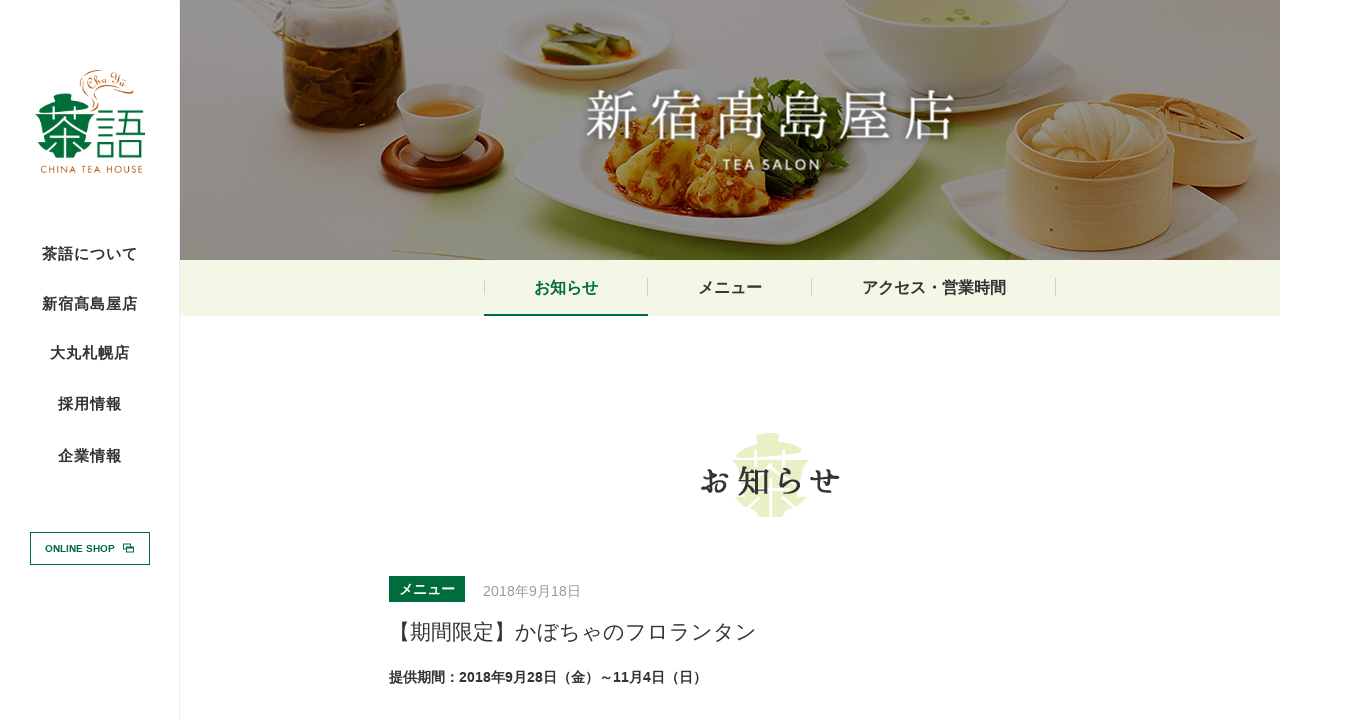

--- FILE ---
content_type: text/html; charset=UTF-8
request_url: https://chayu.net/shinjyuku_news/20180925_menu/
body_size: 8355
content:
<!DOCTYPE html>
<html lang="ja">

<head>
  <meta charset="UTF-8">
  <meta http-equiv="X-UA-Compatible" content="IE=edge">
  <script type="text/javascript">
    var ua = navigator.userAgent.toLowerCase();
    if ((ua.indexOf('iphone') > 0 && ua.indexOf('ipad') == -1) || ua.indexOf('ipod') > 0 || (ua.indexOf('android') > 0 && ua.indexOf('mobile') > 0)) {
      document.write('<meta name="viewport" content="width=device-width, initial-scale=1.0">');
    } else {
      document.write('<meta name="viewport" content="width=1080">');
    }
  </script>
  <meta name='robots' content='index, follow, max-image-preview:large, max-snippet:-1, max-video-preview:-1' />
	<style>img:is([sizes="auto" i], [sizes^="auto," i]) { contain-intrinsic-size: 3000px 1500px }</style>
	
	<!-- This site is optimized with the Yoast SEO plugin v26.7 - https://yoast.com/wordpress/plugins/seo/ -->
	<title>【期間限定】かぼちゃのフロランタン | お知らせ | 茶語（Cha Yu）TEA SALON 新宿髙島屋店 | 中国茶・台湾茶カフェ 茶語（Cha Yu）</title>
	<meta name="description" content="中国茶・台湾茶カフェ「茶語（Cha Yu）TEA SALON 新宿髙島屋店」のお知らせページ。旬の食材を使用した期間限定メニューや、気軽に中国茶の文化に触れられるお茶会などのイベント情報を発信します。" />
	<link rel="canonical" href="https://chayu.net/shinjyuku_news/20180925_menu/" />
	<meta property="og:locale" content="ja_JP" />
	<meta property="og:type" content="article" />
	<meta property="og:title" content="【期間限定】かぼちゃのフロランタン | お知らせ | 茶語（Cha Yu）TEA SALON 新宿髙島屋店 | 中国茶・台湾茶カフェ 茶語（Cha Yu）" />
	<meta property="og:description" content="中国茶・台湾茶カフェ「茶語（Cha Yu）TEA SALON 新宿髙島屋店」のお知らせページ。旬の食材を使用した期間限定メニューや、気軽に中国茶の文化に触れられるお茶会などのイベント情報を発信します。" />
	<meta property="og:url" content="https://chayu.net/shinjyuku_news/20180925_menu/" />
	<meta property="og:site_name" content="chayu" />
	<meta property="article:modified_time" content="2018-11-05T02:07:40+00:00" />
	<meta property="og:image" content="https://chayu.net/wp-content/uploads/2018/09/7baa11be3bb8782228a80718d0277246.jpg" />
	<meta property="og:image:width" content="590" />
	<meta property="og:image:height" content="410" />
	<meta property="og:image:type" content="image/jpeg" />
	<meta name="twitter:card" content="summary_large_image" />
	<script type="application/ld+json" class="yoast-schema-graph">{"@context":"https://schema.org","@graph":[{"@type":"WebPage","@id":"https://chayu.net/shinjyuku_news/20180925_menu/","url":"https://chayu.net/shinjyuku_news/20180925_menu/","name":"【期間限定】かぼちゃのフロランタン | お知らせ | 茶語（Cha Yu）TEA SALON 新宿髙島屋店 | 中国茶・台湾茶カフェ 茶語（Cha Yu）","isPartOf":{"@id":"https://chayu.net/#website"},"primaryImageOfPage":{"@id":"https://chayu.net/shinjyuku_news/20180925_menu/#primaryimage"},"image":{"@id":"https://chayu.net/shinjyuku_news/20180925_menu/#primaryimage"},"thumbnailUrl":"https://chayu.net/wp-content/uploads/2018/09/7baa11be3bb8782228a80718d0277246.jpg","datePublished":"2018-09-18T01:44:02+00:00","dateModified":"2018-11-05T02:07:40+00:00","description":"中国茶・台湾茶カフェ「茶語（Cha Yu）TEA SALON 新宿髙島屋店」のお知らせページ。旬の食材を使用した期間限定メニューや、気軽に中国茶の文化に触れられるお茶会などのイベント情報を発信します。","breadcrumb":{"@id":"https://chayu.net/shinjyuku_news/20180925_menu/#breadcrumb"},"inLanguage":"ja","potentialAction":[{"@type":"ReadAction","target":["https://chayu.net/shinjyuku_news/20180925_menu/"]}]},{"@type":"ImageObject","inLanguage":"ja","@id":"https://chayu.net/shinjyuku_news/20180925_menu/#primaryimage","url":"https://chayu.net/wp-content/uploads/2018/09/7baa11be3bb8782228a80718d0277246.jpg","contentUrl":"https://chayu.net/wp-content/uploads/2018/09/7baa11be3bb8782228a80718d0277246.jpg","width":590,"height":410,"caption":"かぼちゃのフロランタン　イメージ"},{"@type":"BreadcrumbList","@id":"https://chayu.net/shinjyuku_news/20180925_menu/#breadcrumb","itemListElement":[{"@type":"ListItem","position":1,"name":"ホーム","item":"https://chayu.net/"},{"@type":"ListItem","position":2,"name":"新宿店お知らせ","item":"https://chayu.net/shinjyuku/shinjyuku_news/"},{"@type":"ListItem","position":3,"name":"【期間限定】かぼちゃのフロランタン"}]},{"@type":"WebSite","@id":"https://chayu.net/#website","url":"https://chayu.net/","name":"chayu","description":"中国茶カフェ 茶語｜チャユー","potentialAction":[{"@type":"SearchAction","target":{"@type":"EntryPoint","urlTemplate":"https://chayu.net/?s={search_term_string}"},"query-input":{"@type":"PropertyValueSpecification","valueRequired":true,"valueName":"search_term_string"}}],"inLanguage":"ja"}]}</script>
	<!-- / Yoast SEO plugin. -->


<script type="text/javascript">
/* <![CDATA[ */
window._wpemojiSettings = {"baseUrl":"https:\/\/s.w.org\/images\/core\/emoji\/15.0.3\/72x72\/","ext":".png","svgUrl":"https:\/\/s.w.org\/images\/core\/emoji\/15.0.3\/svg\/","svgExt":".svg","source":{"concatemoji":"https:\/\/chayu.net\/wp-includes\/js\/wp-emoji-release.min.js?ver=6.7.4"}};
/*! This file is auto-generated */
!function(i,n){var o,s,e;function c(e){try{var t={supportTests:e,timestamp:(new Date).valueOf()};sessionStorage.setItem(o,JSON.stringify(t))}catch(e){}}function p(e,t,n){e.clearRect(0,0,e.canvas.width,e.canvas.height),e.fillText(t,0,0);var t=new Uint32Array(e.getImageData(0,0,e.canvas.width,e.canvas.height).data),r=(e.clearRect(0,0,e.canvas.width,e.canvas.height),e.fillText(n,0,0),new Uint32Array(e.getImageData(0,0,e.canvas.width,e.canvas.height).data));return t.every(function(e,t){return e===r[t]})}function u(e,t,n){switch(t){case"flag":return n(e,"\ud83c\udff3\ufe0f\u200d\u26a7\ufe0f","\ud83c\udff3\ufe0f\u200b\u26a7\ufe0f")?!1:!n(e,"\ud83c\uddfa\ud83c\uddf3","\ud83c\uddfa\u200b\ud83c\uddf3")&&!n(e,"\ud83c\udff4\udb40\udc67\udb40\udc62\udb40\udc65\udb40\udc6e\udb40\udc67\udb40\udc7f","\ud83c\udff4\u200b\udb40\udc67\u200b\udb40\udc62\u200b\udb40\udc65\u200b\udb40\udc6e\u200b\udb40\udc67\u200b\udb40\udc7f");case"emoji":return!n(e,"\ud83d\udc26\u200d\u2b1b","\ud83d\udc26\u200b\u2b1b")}return!1}function f(e,t,n){var r="undefined"!=typeof WorkerGlobalScope&&self instanceof WorkerGlobalScope?new OffscreenCanvas(300,150):i.createElement("canvas"),a=r.getContext("2d",{willReadFrequently:!0}),o=(a.textBaseline="top",a.font="600 32px Arial",{});return e.forEach(function(e){o[e]=t(a,e,n)}),o}function t(e){var t=i.createElement("script");t.src=e,t.defer=!0,i.head.appendChild(t)}"undefined"!=typeof Promise&&(o="wpEmojiSettingsSupports",s=["flag","emoji"],n.supports={everything:!0,everythingExceptFlag:!0},e=new Promise(function(e){i.addEventListener("DOMContentLoaded",e,{once:!0})}),new Promise(function(t){var n=function(){try{var e=JSON.parse(sessionStorage.getItem(o));if("object"==typeof e&&"number"==typeof e.timestamp&&(new Date).valueOf()<e.timestamp+604800&&"object"==typeof e.supportTests)return e.supportTests}catch(e){}return null}();if(!n){if("undefined"!=typeof Worker&&"undefined"!=typeof OffscreenCanvas&&"undefined"!=typeof URL&&URL.createObjectURL&&"undefined"!=typeof Blob)try{var e="postMessage("+f.toString()+"("+[JSON.stringify(s),u.toString(),p.toString()].join(",")+"));",r=new Blob([e],{type:"text/javascript"}),a=new Worker(URL.createObjectURL(r),{name:"wpTestEmojiSupports"});return void(a.onmessage=function(e){c(n=e.data),a.terminate(),t(n)})}catch(e){}c(n=f(s,u,p))}t(n)}).then(function(e){for(var t in e)n.supports[t]=e[t],n.supports.everything=n.supports.everything&&n.supports[t],"flag"!==t&&(n.supports.everythingExceptFlag=n.supports.everythingExceptFlag&&n.supports[t]);n.supports.everythingExceptFlag=n.supports.everythingExceptFlag&&!n.supports.flag,n.DOMReady=!1,n.readyCallback=function(){n.DOMReady=!0}}).then(function(){return e}).then(function(){var e;n.supports.everything||(n.readyCallback(),(e=n.source||{}).concatemoji?t(e.concatemoji):e.wpemoji&&e.twemoji&&(t(e.twemoji),t(e.wpemoji)))}))}((window,document),window._wpemojiSettings);
/* ]]> */
</script>
<style id='wp-emoji-styles-inline-css' type='text/css'>

	img.wp-smiley, img.emoji {
		display: inline !important;
		border: none !important;
		box-shadow: none !important;
		height: 1em !important;
		width: 1em !important;
		margin: 0 0.07em !important;
		vertical-align: -0.1em !important;
		background: none !important;
		padding: 0 !important;
	}
</style>
<link rel='stylesheet' id='wp-block-library-css' href='https://chayu.net/wp-includes/css/dist/block-library/style.min.css?ver=6.7.4' type='text/css' media='all' />
<style id='classic-theme-styles-inline-css' type='text/css'>
/*! This file is auto-generated */
.wp-block-button__link{color:#fff;background-color:#32373c;border-radius:9999px;box-shadow:none;text-decoration:none;padding:calc(.667em + 2px) calc(1.333em + 2px);font-size:1.125em}.wp-block-file__button{background:#32373c;color:#fff;text-decoration:none}
</style>
<style id='global-styles-inline-css' type='text/css'>
:root{--wp--preset--aspect-ratio--square: 1;--wp--preset--aspect-ratio--4-3: 4/3;--wp--preset--aspect-ratio--3-4: 3/4;--wp--preset--aspect-ratio--3-2: 3/2;--wp--preset--aspect-ratio--2-3: 2/3;--wp--preset--aspect-ratio--16-9: 16/9;--wp--preset--aspect-ratio--9-16: 9/16;--wp--preset--color--black: #000000;--wp--preset--color--cyan-bluish-gray: #abb8c3;--wp--preset--color--white: #ffffff;--wp--preset--color--pale-pink: #f78da7;--wp--preset--color--vivid-red: #cf2e2e;--wp--preset--color--luminous-vivid-orange: #ff6900;--wp--preset--color--luminous-vivid-amber: #fcb900;--wp--preset--color--light-green-cyan: #7bdcb5;--wp--preset--color--vivid-green-cyan: #00d084;--wp--preset--color--pale-cyan-blue: #8ed1fc;--wp--preset--color--vivid-cyan-blue: #0693e3;--wp--preset--color--vivid-purple: #9b51e0;--wp--preset--gradient--vivid-cyan-blue-to-vivid-purple: linear-gradient(135deg,rgba(6,147,227,1) 0%,rgb(155,81,224) 100%);--wp--preset--gradient--light-green-cyan-to-vivid-green-cyan: linear-gradient(135deg,rgb(122,220,180) 0%,rgb(0,208,130) 100%);--wp--preset--gradient--luminous-vivid-amber-to-luminous-vivid-orange: linear-gradient(135deg,rgba(252,185,0,1) 0%,rgba(255,105,0,1) 100%);--wp--preset--gradient--luminous-vivid-orange-to-vivid-red: linear-gradient(135deg,rgba(255,105,0,1) 0%,rgb(207,46,46) 100%);--wp--preset--gradient--very-light-gray-to-cyan-bluish-gray: linear-gradient(135deg,rgb(238,238,238) 0%,rgb(169,184,195) 100%);--wp--preset--gradient--cool-to-warm-spectrum: linear-gradient(135deg,rgb(74,234,220) 0%,rgb(151,120,209) 20%,rgb(207,42,186) 40%,rgb(238,44,130) 60%,rgb(251,105,98) 80%,rgb(254,248,76) 100%);--wp--preset--gradient--blush-light-purple: linear-gradient(135deg,rgb(255,206,236) 0%,rgb(152,150,240) 100%);--wp--preset--gradient--blush-bordeaux: linear-gradient(135deg,rgb(254,205,165) 0%,rgb(254,45,45) 50%,rgb(107,0,62) 100%);--wp--preset--gradient--luminous-dusk: linear-gradient(135deg,rgb(255,203,112) 0%,rgb(199,81,192) 50%,rgb(65,88,208) 100%);--wp--preset--gradient--pale-ocean: linear-gradient(135deg,rgb(255,245,203) 0%,rgb(182,227,212) 50%,rgb(51,167,181) 100%);--wp--preset--gradient--electric-grass: linear-gradient(135deg,rgb(202,248,128) 0%,rgb(113,206,126) 100%);--wp--preset--gradient--midnight: linear-gradient(135deg,rgb(2,3,129) 0%,rgb(40,116,252) 100%);--wp--preset--font-size--small: 13px;--wp--preset--font-size--medium: 20px;--wp--preset--font-size--large: 36px;--wp--preset--font-size--x-large: 42px;--wp--preset--spacing--20: 0.44rem;--wp--preset--spacing--30: 0.67rem;--wp--preset--spacing--40: 1rem;--wp--preset--spacing--50: 1.5rem;--wp--preset--spacing--60: 2.25rem;--wp--preset--spacing--70: 3.38rem;--wp--preset--spacing--80: 5.06rem;--wp--preset--shadow--natural: 6px 6px 9px rgba(0, 0, 0, 0.2);--wp--preset--shadow--deep: 12px 12px 50px rgba(0, 0, 0, 0.4);--wp--preset--shadow--sharp: 6px 6px 0px rgba(0, 0, 0, 0.2);--wp--preset--shadow--outlined: 6px 6px 0px -3px rgba(255, 255, 255, 1), 6px 6px rgba(0, 0, 0, 1);--wp--preset--shadow--crisp: 6px 6px 0px rgba(0, 0, 0, 1);}:where(.is-layout-flex){gap: 0.5em;}:where(.is-layout-grid){gap: 0.5em;}body .is-layout-flex{display: flex;}.is-layout-flex{flex-wrap: wrap;align-items: center;}.is-layout-flex > :is(*, div){margin: 0;}body .is-layout-grid{display: grid;}.is-layout-grid > :is(*, div){margin: 0;}:where(.wp-block-columns.is-layout-flex){gap: 2em;}:where(.wp-block-columns.is-layout-grid){gap: 2em;}:where(.wp-block-post-template.is-layout-flex){gap: 1.25em;}:where(.wp-block-post-template.is-layout-grid){gap: 1.25em;}.has-black-color{color: var(--wp--preset--color--black) !important;}.has-cyan-bluish-gray-color{color: var(--wp--preset--color--cyan-bluish-gray) !important;}.has-white-color{color: var(--wp--preset--color--white) !important;}.has-pale-pink-color{color: var(--wp--preset--color--pale-pink) !important;}.has-vivid-red-color{color: var(--wp--preset--color--vivid-red) !important;}.has-luminous-vivid-orange-color{color: var(--wp--preset--color--luminous-vivid-orange) !important;}.has-luminous-vivid-amber-color{color: var(--wp--preset--color--luminous-vivid-amber) !important;}.has-light-green-cyan-color{color: var(--wp--preset--color--light-green-cyan) !important;}.has-vivid-green-cyan-color{color: var(--wp--preset--color--vivid-green-cyan) !important;}.has-pale-cyan-blue-color{color: var(--wp--preset--color--pale-cyan-blue) !important;}.has-vivid-cyan-blue-color{color: var(--wp--preset--color--vivid-cyan-blue) !important;}.has-vivid-purple-color{color: var(--wp--preset--color--vivid-purple) !important;}.has-black-background-color{background-color: var(--wp--preset--color--black) !important;}.has-cyan-bluish-gray-background-color{background-color: var(--wp--preset--color--cyan-bluish-gray) !important;}.has-white-background-color{background-color: var(--wp--preset--color--white) !important;}.has-pale-pink-background-color{background-color: var(--wp--preset--color--pale-pink) !important;}.has-vivid-red-background-color{background-color: var(--wp--preset--color--vivid-red) !important;}.has-luminous-vivid-orange-background-color{background-color: var(--wp--preset--color--luminous-vivid-orange) !important;}.has-luminous-vivid-amber-background-color{background-color: var(--wp--preset--color--luminous-vivid-amber) !important;}.has-light-green-cyan-background-color{background-color: var(--wp--preset--color--light-green-cyan) !important;}.has-vivid-green-cyan-background-color{background-color: var(--wp--preset--color--vivid-green-cyan) !important;}.has-pale-cyan-blue-background-color{background-color: var(--wp--preset--color--pale-cyan-blue) !important;}.has-vivid-cyan-blue-background-color{background-color: var(--wp--preset--color--vivid-cyan-blue) !important;}.has-vivid-purple-background-color{background-color: var(--wp--preset--color--vivid-purple) !important;}.has-black-border-color{border-color: var(--wp--preset--color--black) !important;}.has-cyan-bluish-gray-border-color{border-color: var(--wp--preset--color--cyan-bluish-gray) !important;}.has-white-border-color{border-color: var(--wp--preset--color--white) !important;}.has-pale-pink-border-color{border-color: var(--wp--preset--color--pale-pink) !important;}.has-vivid-red-border-color{border-color: var(--wp--preset--color--vivid-red) !important;}.has-luminous-vivid-orange-border-color{border-color: var(--wp--preset--color--luminous-vivid-orange) !important;}.has-luminous-vivid-amber-border-color{border-color: var(--wp--preset--color--luminous-vivid-amber) !important;}.has-light-green-cyan-border-color{border-color: var(--wp--preset--color--light-green-cyan) !important;}.has-vivid-green-cyan-border-color{border-color: var(--wp--preset--color--vivid-green-cyan) !important;}.has-pale-cyan-blue-border-color{border-color: var(--wp--preset--color--pale-cyan-blue) !important;}.has-vivid-cyan-blue-border-color{border-color: var(--wp--preset--color--vivid-cyan-blue) !important;}.has-vivid-purple-border-color{border-color: var(--wp--preset--color--vivid-purple) !important;}.has-vivid-cyan-blue-to-vivid-purple-gradient-background{background: var(--wp--preset--gradient--vivid-cyan-blue-to-vivid-purple) !important;}.has-light-green-cyan-to-vivid-green-cyan-gradient-background{background: var(--wp--preset--gradient--light-green-cyan-to-vivid-green-cyan) !important;}.has-luminous-vivid-amber-to-luminous-vivid-orange-gradient-background{background: var(--wp--preset--gradient--luminous-vivid-amber-to-luminous-vivid-orange) !important;}.has-luminous-vivid-orange-to-vivid-red-gradient-background{background: var(--wp--preset--gradient--luminous-vivid-orange-to-vivid-red) !important;}.has-very-light-gray-to-cyan-bluish-gray-gradient-background{background: var(--wp--preset--gradient--very-light-gray-to-cyan-bluish-gray) !important;}.has-cool-to-warm-spectrum-gradient-background{background: var(--wp--preset--gradient--cool-to-warm-spectrum) !important;}.has-blush-light-purple-gradient-background{background: var(--wp--preset--gradient--blush-light-purple) !important;}.has-blush-bordeaux-gradient-background{background: var(--wp--preset--gradient--blush-bordeaux) !important;}.has-luminous-dusk-gradient-background{background: var(--wp--preset--gradient--luminous-dusk) !important;}.has-pale-ocean-gradient-background{background: var(--wp--preset--gradient--pale-ocean) !important;}.has-electric-grass-gradient-background{background: var(--wp--preset--gradient--electric-grass) !important;}.has-midnight-gradient-background{background: var(--wp--preset--gradient--midnight) !important;}.has-small-font-size{font-size: var(--wp--preset--font-size--small) !important;}.has-medium-font-size{font-size: var(--wp--preset--font-size--medium) !important;}.has-large-font-size{font-size: var(--wp--preset--font-size--large) !important;}.has-x-large-font-size{font-size: var(--wp--preset--font-size--x-large) !important;}
:where(.wp-block-post-template.is-layout-flex){gap: 1.25em;}:where(.wp-block-post-template.is-layout-grid){gap: 1.25em;}
:where(.wp-block-columns.is-layout-flex){gap: 2em;}:where(.wp-block-columns.is-layout-grid){gap: 2em;}
:root :where(.wp-block-pullquote){font-size: 1.5em;line-height: 1.6;}
</style>
<link rel='stylesheet' id='chayu-style-css' href='https://chayu.net/assets/css/style.min.css?ver=6.7.4' type='text/css' media='all' />
<link rel='stylesheet' id='wp-pagenavi-css' href='https://chayu.net/wp-content/plugins/wp-pagenavi/pagenavi-css.css?ver=2.70' type='text/css' media='all' />
<link rel="https://api.w.org/" href="https://chayu.net/wp-json/" /><link rel="EditURI" type="application/rsd+xml" title="RSD" href="https://chayu.net/xmlrpc.php?rsd" />
<link rel='shortlink' href='https://chayu.net/?p=518' />
<link rel="alternate" title="oEmbed (JSON)" type="application/json+oembed" href="https://chayu.net/wp-json/oembed/1.0/embed?url=https%3A%2F%2Fchayu.net%2Fshinjyuku_news%2F20180925_menu%2F" />
<link rel="alternate" title="oEmbed (XML)" type="text/xml+oembed" href="https://chayu.net/wp-json/oembed/1.0/embed?url=https%3A%2F%2Fchayu.net%2Fshinjyuku_news%2F20180925_menu%2F&#038;format=xml" />
  <link rel="shortcut icon" href="/assets/images/common/favicon.ico" type="image/vnd.microsoft.icon">
  <link rel="icon" href="/assets/images/common/favicon.ico" type="image/vnd.microsoft.icon">
  <link rel="apple-touch-icon" href="/assets/images/common/apple-touch-icon.png">
  <script>
    (function(w, d, s, l, i) {
      w[l] = w[l] || [];
      w[l].push({
        'gtm.start': new Date().getTime(),
        event: 'gtm.js'
      });
      var f = d.getElementsByTagName(s)[0],
        j = d.createElement(s),
        dl = l != 'dataLayer' ? '&l=' + l : '';
      j.async = true;
      j.src =
        'https://www.googletagmanager.com/gtm.js?id=' + i + dl;
      f.parentNode.insertBefore(j, f);
    })(window, document, 'script', 'dataLayer', 'GTM-KSRL2PK');
  </script>
  <!-- End Google Tag Manager -->
  <!-- Global site tag (gtag.js) - Google Analytics -->
  <script async src="https://www.googletagmanager.com/gtag/js?id=UA-2409870-2"></script>
  <script>
    window.dataLayer = window.dataLayer || [];

    function gtag() {
      dataLayer.push(arguments);
    }
    gtag('js', new Date());
    gtag('config', 'UA-2409870-2');
  </script>
</head>

<body id="top" >
  <!-- Google Tag Manager (noscript) -->
  <noscript><iframe src="https://www.googletagmanager.com/ns.html?id=GTM-KSRL2PK" height="0" width="0" style="display:none;visibility:hidden"></iframe></noscript>
  <!-- End Google Tag Manager (noscript) -->
  <div class="l-contents">
    <header class="l-header">
      <div class="l-header_inner js-fixed-header">
        <h1 class="l-header_logo"><a href="https://chayu.net/"><img src="/assets/images/common/logo.png" alt="茶語 Cha Yu CHINA TEA HOUSE"></a></h1>
        <button class="l-header_btn js-nav-btn">
          <span class="l-header_btn_bar"></span>
          <span class="l-header_btn_txt">MENU</span>
        </button>

        <nav class="l-header_nav">
          <ul class="l-header_nav_ul">
            <li class="l-header_nav_list">
              <a href="https://chayu.net/#home-about" class="l-header_nav_link">茶語について</a>
            </li>
            <li class="l-header_nav_list js-hover-nav">
              <button class="l-header_nav_detail_btn js-toggle-nav"><span class="l-header_nav_detail_btn_txt">新宿髙島屋店</span></button>
              <ul class="l-header_nav_detail_ul js-hover-nav-menu">
                <li class="l-header_nav_detail_list">
                  <a href="https://chayu.net/shinjyuku/" class="l-header_nav_detail_link">TOP</a>
                </li>
                <li class="l-header_nav_detail_list">
                  <a href="https://chayu.net/shinjyuku/shinjyuku_news/" class="l-header_nav_detail_link">お知らせ</a>
                </li>
                <li class="l-header_nav_detail_list">
                  <a href="https://chayu.net/shinjyuku/shinjyuku_menu/" class="l-header_nav_detail_link">メニュー</a>
                </li>
                <li class="l-header_nav_detail_list">
                  <a href="https://chayu.net/shinjyuku/#about" class="l-header_nav_detail_link">アクセス・<br class="u-hidden-u-md">営業時間</a>
                </li>
              </ul>
            </li>
            <li class="l-header_nav_list js-hover-nav">
              <button class="l-header_nav_detail_btn js-toggle-nav"><span class="l-header_nav_detail_btn_txt">大丸札幌店</span></button>
              <ul class="l-header_nav_detail_ul js-hover-nav-menu">
                <li class="l-header_nav_detail_list">
                  <a href="https://chayu.net/sapporo/" class="l-header_nav_detail_link">TOP</a>
                </li>
                <li class="l-header_nav_detail_list">
                  <a href="https://chayu.net/sapporo/sapporo_news/" class="l-header_nav_detail_link">お知らせ</a>
                </li>
                <li class="l-header_nav_detail_list">
                  <a href="https://chayu.net/sapporo/sapporo_menu/" class="l-header_nav_detail_link">メニュー</a>
                </li>
                <li class="l-header_nav_detail_list">
                  <a href="https://chayu.net/sapporo/#about" class="l-header_nav_detail_link">アクセス・<br class="u-hidden-u-md">営業時間</a>
                </li>
              </ul>
            </li>
            <li class="l-header_nav_list">
              <a href="https://chayu.net/saiyou/" class="l-header_nav_link">採用情報</a>
            </li>
            <li class="l-header_nav_list">
              <a href="http://jp-greentea.co.jp/" target="_blank" class="l-header_nav_link">企業情報</a>
            </li>
            <li class="l-header_nav_list">
              <a href="https://www.tea-boutique.jp/SHOP/1135162/list.html" target="_blank" class="m-ghost_btn m-ghost_btn--shop">ONLINE SHOP </a>
            </li>
          </ul>
        </nav>
      </div>

    </header>

    <main class="l-main ">
  <div class="l-mv shop_mv js-mv">
  <div class="shop_mv_ttl shop_mv_ttl--shinjyuku">
    <picture>
      <source media="(max-width:767px)"
              srcset="/assets/images/shinjyuku/shinjyuku-mv-ttl.png 504w"
              sizes="252px">
      <source srcset="/assets/images/shinjyuku/shinjyuku-mv-ttl-pc.png 766w"
              sizes="383px">
      <img src="/assets/images/shinjyuku/shinjyuku-mv-ttl-pc.png" alt="新宿髙島屋店 TEA SALON" width="383">
    </picture>
  </div>
  <picture>
    <source media="(max-width:767px)"
      srcset="/assets/images/shinjyuku/shinjyuku-under-mv.jpg 750w"
      sizes="100%">
    <source srcset="/assets/images/shinjyuku/shinjyuku-under-mv-pc.jpg 1180w"
      sizes="100%">
    <img src="/assets/images/shinjyuku/shinjyuku-under-mv-pc.jpg" alt="新宿髙島屋店 コース料理">
  </picture>
</div>

<nav class="m-anchornav">
  <ul class="m-anchornav_ul">
    <li class="m-anchornav_list is-current"><a href="https://chayu.net/shinjyuku/shinjyuku_news/" class="m-anchornav_link">お知らせ</a></li>
    <li class="m-anchornav_list"><a href="https://chayu.net/shinjyuku/shinjyuku_menu/" class="m-anchornav_link">メニュー</a></li>
    <li class="m-anchornav_list"><a href="https://chayu.net/shinjyuku/#about" class="m-anchornav_link">アクセス・<br class="u-hidden-o-md">営業時間</a></li>
  </ul>
</nav>


  <!-- お知らせ 詳細 -->

  <section class="l-section article_detail  js-scroll-target--menu">
    <p class="m-section_ttl">
      <picture>
        <source media="(max-width:767px)"
                srcset="/assets/images/common/ttl-news.png 200w"
                sizes="100px">
        <source srcset="/assets/images/common/ttl-news-pc.png 139w"
                sizes="139px">
        <img src="/assets/images/common/ttl-news-pc.png" alt="お知らせ">
      </picture>
    </p>
    <div class="l-section_inner">

      <div class="m-article_detail">
        <p class="m-article_item_header">
          <span class="m-article_item_cat m-article_item_cat--menu">
            メニュー          </span>
          <span class="m-article_item_date">2018年9月18日</span>
        </p>
        <h1 class="m-article_item_ttl">【期間限定】かぼちゃのフロランタン</h1>
                <p class="m-article_item_period">提供期間：2018年9月28日（金）～11月4日（日）</p>
        
                <div class="m-article_detail_img">
          <img width="590" height="410" src="https://chayu.net/wp-content/uploads/2018/09/7baa11be3bb8782228a80718d0277246.jpg" class="attachment-post-thumbnail size-post-thumbnail wp-post-image" alt="かぼちゃのフロランタン　イメージ" decoding="async" fetchpriority="high" srcset="https://chayu.net/wp-content/uploads/2018/09/7baa11be3bb8782228a80718d0277246.jpg 590w, https://chayu.net/wp-content/uploads/2018/09/7baa11be3bb8782228a80718d0277246-300x208.jpg 300w" sizes="(max-width: 590px) 100vw, 590px" />        </div>
        
        <div class="m-article_detail_txt">
          <p>かぼちゃのフランタンを、9月より開始いたします。</p>
<p>ほくほくのかぼちゃと香ばしいナッツ、キャラメルの甘さが口に広がります。りんごのコンポートとさっぱりとした洋梨のソルベと一緒にお召し上がりください。</p>
<h2>本日のセレクトティー付　1,404円（税込）　　単品　756円（税込）</h2>
        </div>

        <div class="m-article_detail_footer">
          <script async defer crossorigin="anonymous" src="https://connect.facebook.net/ja_JP/sdk.js#xfbml=1&version=v6.0"></script>
<script src="https://d.line-scdn.net/r/web/social-plugin/js/thirdparty/loader.min.js" async="async" defer="defer"></script>

<div class="m-sns">
  <div id="fb-root"></div>
  <div class="fb-share-button" data-href="https://chayu.net/shinjyuku_news/20180925_menu/" data-layout="button" data-size="small"><a target="_blank" href="https://www.facebook.com/sharer/sharer.php?u=https%3A%2F%2Fchayu.net%2Fshinjyuku_news%2F20180925_menu%2F&amp;src=sdkpreparse" class="fb-xfbml-parse-ignore">シェア</a></div>

  <div class="line-it-button" data-lang="ja" data-type="share-a" data-ver="3" data-url="https://chayu.net/shinjyuku_news/20180925_menu/" data-color="default" data-size="small" data-count="false" style="display: none;"></div>
</div>
          <a href="https://chayu.net/shinjyuku/shinjyuku_news" class="m-ghost_btn m-ghost_btn--back"><span>お知らせTOPに戻る</span></a>
        </div>
      </div>
    </div>
  </section><!-- お知らせ 詳細 -->


  <!-- パンくずリスト -->
  <nav class="l-breadnav">
    <ul class="l-breadnav_ul">
      <li class="l-breadnav_list"><a href="https://chayu.net/" class="l-breadnav_link">TOP</a></li>
      <li class="l-breadnav_list"><a href="https://chayu.net/shinjyuku/" class="l-breadnav_link">新宿髙島屋店TOP</a></li>
      <li class="l-breadnav_list"><a href="https://chayu.net/shinjyuku/shinjyuku_news" class="l-breadnav_link">お知らせ</a></li>
      <li class="l-breadnav_list">【期間限定】かぼちゃのフロランタン</li>
    </ul>
  </nav>

    <footer class="l-footer">
    <a href="#top" class="l-footer_link"><img src="/assets/images/common/icon-back-to-top.png" alt="トップへ戻る"></a>
    <p class="l-footer_copy">Copyright© 2018 Japan Greentea Co., Ltd. All rights reserved.</p>
  </footer>
</main>
</div>
<script src="/assets/js/lib/modernizr-custom.js"></script>
<script>
  if(Modernizr.srcset === false || Modernizr.picture === false) {
    var picturefill = document.createElement("script");
    picturefill.src = "/assets/js/lib/picturefill.min.js";
    document.appendChild(picturefill);
  }
</script>
<script src="/assets/js/lib/jquery-3.2.1.min.js"></script>
<script src="/assets/js/lib/intersection-observer.js"></script>
<script src="/assets/js/common.min.js"></script>


</body>
</html>


--- FILE ---
content_type: text/css
request_url: https://chayu.net/assets/css/style.min.css?ver=6.7.4
body_size: 10753
content:
html,body,div,span,object,iframe,h1,h2,h3,h4,h5,h6,p,blockquote,pre,abbr,address,cite,code,del,dfn,em,img,ins,kbd,q,samp,small,strong,sub,sup,var,b,i,dl,dt,dd,ol,ul,li,fieldset,form,label,legend,table,caption,tbody,tfoot,thead,tr,th,td,article,aside,canvas,details,figcaption,figure,footer,header,hgroup,menu,nav,section,summary,time,mark,audio,video{margin:0;padding:0;border:0;outline:0;font-size:100%;vertical-align:baseline;background:rgba(0,0,0,0)}body{line-height:1}article,aside,details,figcaption,figure,footer,header,hgroup,menu,nav,section{display:block}nav ul{list-style:none}blockquote,q{quotes:none}blockquote:before,blockquote:after,q:before,q:after{content:"";content:none}a{margin:0;padding:0;font-size:100%;vertical-align:baseline;background:rgba(0,0,0,0)}ins{background-color:#ff9;color:#000;text-decoration:none}mark{background-color:#ff9;color:#000;font-style:italic;font-weight:bold}del{text-decoration:line-through}abbr[title],dfn[title]{border-bottom:1px dotted;cursor:help}table{border-collapse:collapse;border-spacing:0}hr{display:block;height:1px;border:0;border-top:1px solid #ccc;margin:1em 0;padding:0}input,select{vertical-align:middle}html{font-size:62.5%;overflow-y:scroll;-webkit-tap-highlight-color:rgba(0,0,0,0)}*,::before,::after{background-repeat:no-repeat;box-sizing:border-box}main{width:100%;display:block}body,input,button,select,textarea{font-family:"Yu Gothic","YuGothic","ヒラギノ角ゴ Pro W3","Hiragino Kaku Gothic Pro","メイリオ","Meiryo",sans-serif}body{color:#333;line-height:1.5;word-wrap:break-word;overflow-wrap:break-word;-webkit-text-size-adjust:100%;font-variant-ligatures:none;-webkit-font-variant-ligatures:none;text-rendering:optimizeLegibility;-moz-osx-font-smoothing:grayscale;font-smoothing:antialiased;-webkit-font-smoothing:antialiased}a{color:#333;cursor:pointer;text-decoration:none;background-color:rgba(0,0,0,0);-webkit-text-decoration-skip:objects}a:active,a:hover{outline-width:0}img{-webkit-tap-highlight-color:rgba(0,0,0,0);vertical-align:top;max-width:100%;height:auto}table{border-collapse:collapse;border-spacing:0;width:100%}ol,ul{list-style:none}input,button{margin:0;padding:0;background-color:rgba(0,0,0,0);border-style:none;color:inherit;border-radius:0;outline:none;-webkit-appearance:none;-moz-appearance:none;appearance:none}button,select{text-transform:none}button::-moz-focus-inner,[type=button]::-moz-focus-inner,[type=reset]::-moz-focus-inner,[type=submit]::-moz-focus-inner{border-style:none;padding:0}button,[type=button],[type=reset],[type=submit],[role=button]{cursor:pointer}legend{box-sizing:border-box;color:inherit;display:table;max-width:100%;padding:0;white-space:normal}textarea{overflow:auto}[type=number]::-webkit-inner-spin-button,[type=number]::-webkit-outer-spin-button{height:auto}[type=search]{-webkit-appearance:textfield}[type=search]::-webkit-search-cancel-button,[type=search]::-webkit-search-decoration{-webkit-appearance:none}.l-contents{overflow:hidden}@media print,screen and (min-width: 768px){.l-contents{display:flex;width:100%;margin-left:auto;margin-right:auto;min-width:1360px}}@media print,screen and (min-width: 768px){.l-main{width:100%;flex:1 1 auto}}@media print,screen and (min-width: 768px){.l-header{height:auto;flex:0 0 180px;width:180px}}.l-header_inner{position:relative;background-color:#fff;z-index:10;will-change:transform;transition:transform;transition-duration:.3s;transition-timing-function:ease-out}@media screen and (max-width: 767px){.l-header_inner.is-hidden{transform:translateY(-100%)}}@media screen and (max-width: 767px){.l-header_inner.is-fixed{position:fixed;width:100%;left:0;top:0;height:60px}.l-header_inner.is-fixed .l-header_logo{width:45px;padding-top:8px}.l-header_inner.is-fixed .l-header_nav{top:60px}}@media print,screen and (min-width: 768px){.l-header_inner{position:fixed;width:180px;height:100vh;z-index:10;border-right:1px solid #eee;transition:none}}.l-header_logo{height:100px;width:75px;margin-left:auto;margin-right:auto;padding-top:13px}@media print,screen and (min-width: 768px){.l-header_logo{height:auto;width:110px;margin-bottom:55px;padding-top:70px}}.l-header_btn{display:block;width:40px;height:33px;position:absolute;top:50%;right:20px;transform:translateY(-50%)}@media print,screen and (min-width: 768px){.l-header_btn{display:none}}.l-header_btn_bar{position:absolute;top:10px;left:0;width:40px;height:1.5px;display:inline-block;background-color:#006c3d;transition-property:transform;transition-duration:.3s;transition-timing-function:ease-out;will-change:transform}.l-header_btn_bar:before,.l-header_btn_bar:after{content:"";position:absolute;width:40px;height:1.5px;display:inline-block;background-color:#006c3d}.l-header_btn_bar:before{left:0;top:-7px;transition-property:transform;transition-duration:.3s;transition-timing-function:ease-out;will-change:transform}.l-header_btn_bar:after{left:0;top:7px}.l-header_btn.is-active .l-header_btn_bar{transform:rotate(20deg)}.l-header_btn.is-active .l-header_btn_bar:before{transform:rotate(-40deg);top:0}.l-header_btn.is-active .l-header_btn_bar:after{content:none}.l-header_btn_txt{display:block;width:100%;position:absolute;bottom:0;text-align:center;font-size:1rem;font-weight:bold;color:#006c3d;line-height:1;transform:scale(0.8)}.l-header_nav{width:100%;position:absolute;top:100px;right:0;padding:30px 0 50px;text-align:center;background-color:#fff;font-family:"游明朝体","Yu Mincho","YuMincho","ヒラギノ明朝 Pro","Hiragino Mincho Pro","HG明朝E","MS P明朝","MS PMincho",serif;font-size:2rem;letter-spacing:1px;transform:translateX(100%);will-change:transform;transition:transform;transition-duration:.3s;transition-timing-function:ease-out}.l-header_nav.is-show{transform:translateX(0)}@media print,screen and (min-width: 768px){.l-header_nav{position:static;padding:0;font-size:1.5rem;font-weight:bold;transform:translateX(0);transition:none}}.l-header_nav_detail_btn{font-family:"游明朝体","Yu Mincho","YuMincho","ヒラギノ明朝 Pro","Hiragino Mincho Pro","HG明朝E","MS P明朝","MS PMincho",serif;font-size:2rem;letter-spacing:1px}@media print,screen and (min-width: 768px){.l-header_nav_detail_btn{font-size:1.5rem;font-weight:bold}}.l-header_nav_list:not(:last-of-type){margin-bottom:20px}@media print,screen and (min-width: 768px){.l-header_nav_list:not(:last-of-type){margin-bottom:0}}.l-header_nav_list:nth-last-of-type(2){margin-bottom:30px}@media print,screen and (min-width: 768px){.l-header_nav_list:nth-last-of-type(2){margin-bottom:50px}}.l-header_nav_link,.l-header_nav_detail_btn{display:inline-block;width:100%;padding:10px}@media print,screen and (min-width: 768px){.l-header_nav_link,.l-header_nav_detail_btn{padding:15px;transition-property:color,background-color;transition-duration:.3s;transition-timing-function:ease-out;will-change:color,background-color}.l-header_nav_link:hover,.l-header_nav_detail_btn:hover{color:#fff;background-color:#006c3d}}.l-header_nav_detail_btn_txt{display:inline-block;position:relative}.l-header_nav_detail_btn_txt:before,.l-header_nav_detail_btn_txt:after{content:"";display:inline-block;position:absolute;width:20px;height:2px;background-color:#006c3d;top:50%;transform:translateY(-50%);right:-30px}@media print,screen and (min-width: 768px){.l-header_nav_detail_btn_txt:before,.l-header_nav_detail_btn_txt:after{content:none}}.l-header_nav_detail_btn_txt:after{transform:translateY(-50%) rotate(90deg);transition-property:transform,opacity;transition-duration:.3s;transition-timing-function:ease-out;will-change:transform,opacity}.l-header_nav_list:nth-of-type(3) .l-header_nav_detail_btn_txt:before,.l-header_nav_list:nth-of-type(3) .l-header_nav_detail_btn_txt:after{right:-41px}.l-header_nav_detail_btn.is-active{color:#006c3d}.l-header_nav_detail_btn.is-active .l-header_nav_detail_btn_txt:after{transform:translateY(-50%) rotate(0);opacity:0}.l-header_nav_detail_ul{display:none;background-color:#eaefca;margin-top:10px}@media print,screen and (min-width: 768px){.l-header_nav_detail_ul{z-index:10;opacity:0;width:180px;height:200vh;padding:0 20px;margin-top:0;position:absolute;top:-230px;right:-100%}}@media print,screen and (min-width: 768px){.l-header_nav_detail_ul.is-show{animation:detailMenuFadeIn .5s ease-out 0s 1 normal;display:block;opacity:1;background-color:#eaefca}}@keyframes detailMenuFadeIn{0%{opacity:0}100%{opacity:1}}.l-header_nav_detail_link{width:100%;display:inline-block;padding:18px;font-family:"Yu Gothic","YuGothic","ヒラギノ角ゴ Pro W3","Hiragino Kaku Gothic Pro","メイリオ","Meiryo",sans-serif;font-size:1.6rem;transition:color;will-change:color;transition-duration:.3s;transition-timing-function:ease-out}.l-header_nav_detail_link:hover{color:#006c3d}@media print,screen and (min-width: 768px){.l-header_nav_detail_link{font-size:1.5rem;padding:17px;font-weight:normal}}.l-header_nav_detail_list:not(:last-of-type){border-bottom:1px solid #fff}@media print,screen and (min-width: 768px){.l-header_nav_detail_list:first-of-type{border-top:1px solid #fff}.l-header_nav_detail_list:last-of-type{border-bottom:1px solid #fff}}@media print,screen and (min-width: 768px){.l-header_nav_list:nth-of-type(2) .l-header_nav_detail_ul{padding-top:218px}.l-header_nav_list:nth-of-type(3) .l-header_nav_detail_ul{padding-top:275px}}@media print,screen and (min-width: 768px){.l-mv img{width:100%}}.l-section{padding-top:80px}@media print,screen and (min-width: 768px){.l-section{padding-top:150px}}.l-section_inner{padding-left:20px;padding-right:20px}@media print,screen and (min-width: 768px){.l-section_inner{padding-left:0;padding-right:0}}.l-section_inner--wide{margin-left:-20px;margin-right:-20px;width:calc(100% + 40px)}@media print,screen and (min-width: 768px){.l-section_inner--wide{margin-left:0;margin-right:0;width:100%}}@media print,screen and (min-width: 768px){.l-section_inner--pc1180{width:1180px;margin-left:auto;margin-right:auto}}.l-breadnav{background-color:#f6f6f6;margin-bottom:30px}@media print,screen and (min-width: 768px){.l-breadnav{margin-bottom:60px}}.l-breadnav_ul{display:flex;padding:3px 20px}@media print,screen and (min-width: 768px){.l-breadnav_ul{padding:5px 70px}}.l-breadnav_list{font-size:1rem;white-space:nowrap}@media print,screen and (min-width: 768px){.l-breadnav_list{font-size:1.3rem}}.l-breadnav_link{position:relative;margin-right:15px;border-bottom:1px solid #006c3d;color:#006c3d;transition:border-bottom;will-change:border-bottom;transition-duration:.5s;transition-timing-function:ease-out}.l-breadnav_link:before{position:absolute;content:">";width:1em;height:1em;top:-2px;right:-15px;font-size:1rem;color:#333}.l-breadnav_link:hover{border-bottom:1px solid rgba(0,0,0,0)}.l-footer{position:relative;height:80px}@media print,screen and (min-width: 768px){.l-footer{height:120px;margin-left:auto;margin-right:auto}}.l-footer_link{display:block;position:absolute;top:-10px;left:50%;transform:translateX(-50%);z-index:1}.l-footer_link img{width:40px;height:40px}@media print,screen and (min-width: 768px){.l-footer_link{top:-30px;transition:opacity;transition-duration:.3s;transition-timing-function:ease-out;will-change:opacity}.l-footer_link img{width:60px;height:60px}.l-footer_link:hover{opacity:.7}}.l-footer_copy{padding-top:45px;text-align:center;color:#999;font-size:1rem;transform:scale(0.8)}@media print,screen and (min-width: 768px){.l-footer_copy{padding-top:50px;font-size:1.4rem;transform:scale(1)}}.m-section_ttl{margin-bottom:40px;position:relative;text-align:center}.m-section_ttl:before{position:absolute;content:"";width:60px;height:63.5px;background-image:url(/assets/images/common/icon-ttl.png);background-size:contain;background-position:center center;background-repeat:no-repeat;z-index:-1;top:-25px;left:50%;transform:translateX(-50%)}@media print,screen and (min-width: 768px){.m-section_ttl{margin-bottom:80px}.m-section_ttl:before{width:80px;height:84px;top:-33px}}.m-section_ttl--noimg:before{content:none}.m-section_subttl{font-weight:400;text-align:center;margin-bottom:20px;font-size:2.1rem;line-height:1}@media print,screen and (min-width: 768px){.m-section_subttl{margin-bottom:40px;font-size:2.6rem}}.m-txt{font-size:1.4rem;line-height:2.7rem}.m-txt:not(:last-of-type){margin-bottom:20px}@media print,screen and (min-width: 768px){.m-txt{font-size:1.6rem;line-height:3rem}.m-txt:not(:last-of-type){margin-bottom:30px}}.m-table{font-size:1.4rem;line-height:1.9rem}.m-table th,.m-table td{padding:15px 20px;vertical-align:middle}.m-table th{background-color:#eaefca}.m-table td{border-bottom:1px solid #ddd;padding-right:0}.m-table tr:not(:last-child) th{border-bottom:1px solid #fff}.m-table tr:first-child td{border-top:1px solid #ddd}@media print,screen and (min-width: 768px){.m-table{width:700px;margin-left:auto;margin-right:auto;text-align:left;font-size:1.6rem;line-height:2.4rem}.m-table th{width:190px}.m-table th,.m-table td{padding:22.5px 30px}}.m-ul li,.m-ol li{position:relative;padding-left:20px;font-size:1.4rem;line-height:2.5rem}.m-ul li:before,.m-ol li:before{position:absolute;left:5px;top:0}@media print,screen and (min-width: 768px){.m-ul li,.m-ol li{font-size:1.6rem;line-height:2.8rem}.m-ul li:before,.m-ol li:before{left:3px}}.m-ol{counter-reset:item}.m-ol li:before{counter-increment:item;content:counter(item) "."}.m-ul li:before{content:"";position:absolute;background-color:#cfdb9f;width:6px;height:6px;border-radius:50%;top:9px;left:.5em}@media print,screen and (min-width: 768px){.m-ul li:before{top:11px}}.m-tel{color:#006c3d;text-decoration:underline}@media print,screen and (min-width: 768px){.m-tel{color:#333;text-decoration:none}}.m-ghost_btn{position:relative;display:block;max-width:285px;margin-left:auto;margin-right:auto;border:2px solid #006c3d;padding:14px 25px;text-align:center;color:#006c3d;font-size:1.6rem;line-height:1.125;font-weight:bold}@media print,screen and (min-width: 768px){.m-ghost_btn{max-width:350px;padding:17px 40px;font-size:2rem;transition-property:color,background-color;transition-duration:.3s;transition-timing-function:ease-out;will-change:color,background-color}.m-ghost_btn:hover{color:#fff;background-color:#006c3d}}.m-ghost_btn--link:before{position:absolute;content:"";width:15px;height:12px;background-image:url(/assets/images/common/icon-arrow-green.png);background-size:contain;background-repeat:no-repeat;background-position:center center;right:10px;top:50%;transform:translateY(-50%)}@media print,screen and (min-width: 768px){.m-ghost_btn--link:before{right:20px}.m-ghost_btn--link:hover:before{background-image:url(/assets/images/common/icon-arrow-white.png)}}.m-ghost_btn--back:before{position:absolute;content:"";width:15px;height:12px;background-image:url(/assets/images/common/icon-arrow-green.png);background-size:contain;background-repeat:no-repeat;background-position:center center;left:10px;top:50%;transform:translateY(-50%) rotate(180deg)}@media print,screen and (min-width: 768px){.m-ghost_btn--back:before{left:20px}.m-ghost_btn--back:hover:before{background-image:url(/assets/images/common/icon-arrow-white.png)}}.m-ghost_btn--shop{width:240px;border:1px solid #006c3d;font-family:"Yu Gothic","YuGothic","ヒラギノ角ゴ Pro W3","Hiragino Kaku Gothic Pro","メイリオ","Meiryo",sans-serif}.m-ghost_btn--shop:before{position:absolute;content:"";width:11px;height:9px;background-image:url(/assets/images/common/icon-shop-green.png);background-size:contain;background-repeat:no-repeat;background-position:center center;right:10px;top:50%;transform:translateY(-50%)}@media print,screen and (min-width: 768px){.m-ghost_btn--shop{width:120px;padding:10px 14px;font-size:1rem;letter-spacing:0;text-align:left}.m-ghost_btn--shop:before{right:15px}.m-ghost_btn--shop:hover:before{background-image:url(/assets/images/common/icon-shop-white.png)}}.m-ghost_btn--map{max-width:295px}.m-ghost_btn--map span{display:inline-block;padding-left:20px;position:relative}.m-ghost_btn--map span:before{position:absolute;content:"";width:13.5px;height:20px;background-image:url(/assets/images/common/icon-map.png);background-size:contain;background-repeat:no-repeat;background-position:center center;left:-6px;top:50%;transform:translateY(-50%)}@media print,screen and (min-width: 768px){.m-ghost_btn--map{display:none}}@media print,screen and (min-width: 768px){.m-article_item_wrap{width:1040px;max-width:none;display:flex;flex-wrap:wrap;margin-left:auto;margin-right:auto}}.m-article_item_wrap--spcolumn1{max-width:295px;margin-left:auto;margin-right:auto}@media print,screen and (min-width: 768px){.m-article_item_wrap--spcolumn1{max-width:none}}.m-article_item_wrap--spcolumn2{max-width:335px;margin-left:auto;margin-right:auto}@media print,screen and (min-width: 768px){.m-article_item_wrap--spcolumn2{max-width:none}}.m-article_item_wrap--menu{display:flex;flex-wrap:wrap}.m-article_item_wrap--menu .m-article_item_conts{position:relative;width:calc((100% - 30px)/2)}.m-article_item_wrap--menu .m-article_item_conts:nth-of-type(odd){margin-right:30px}.m-article_item_wrap--menu .m-article_item_conts:not(:first-of-type){margin-top:0}.m-article_item_wrap--menu .m-article_item_conts:not(:nth-of-type(-n + 2)){margin-top:30px}@media print,screen and (min-width: 768px){.m-article_item_wrap--menu .m-article_item_conts{width:calc((100% - 150px)/3)}.m-article_item_wrap--menu .m-article_item_conts:nth-of-type(odd){margin-right:0}.m-article_item_wrap--menu .m-article_item_conts:not(:nth-of-type(3n)){margin-right:74px}.m-article_item_wrap--menu .m-article_item_conts:not(:nth-of-type(-n + 2)){margin-top:0}.m-article_item_wrap--menu .m-article_item_conts:not(:nth-of-type(-n + 2)){margin-top:0}.m-article_item_wrap--menu .m-article_item_conts:not(:nth-of-type(-n + 3)){margin-top:60px}}.m-article_item_wrap--menu .m-article_item_ttl{font-size:1.5rem;line-height:2.1rem}.m-article_item_wrap--menu .m-article_item_ttl span{display:block}@media print,screen and (min-width: 768px){.m-article_item_wrap--menu .m-article_item_ttl{font-size:1.6rem;line-height:2.6rem;color:#333}.m-article_item_wrap--menu .m-article_item_ttl span{display:inline}}@media print,screen and (min-width: 768px){.m-article_item_wrap--period{display:block}}.m-article_item_wrap--period .m-article_item_wrap{margin-bottom:30px}@media print,screen and (min-width: 768px){.m-article_item_wrap--period .m-article_item_wrap{width:1040px;display:block;margin-bottom:60px}}.m-article_item_wrap--period .m-article_item_conts:not(:first-of-type){margin-top:40px}.m-article_item_wrap--period .m-article_item_conts:not(:last-of-type){padding-bottom:30px;border-bottom:1px dotted #ddd}@media print,screen and (min-width: 768px){.m-article_item_wrap--period .m-article_item_conts{width:100%;display:flex;padding-bottom:40px}.m-article_item_wrap--period .m-article_item_conts:not(:nth-of-type(3n)){margin-right:0}.m-article_item_wrap--period .m-article_item_conts:not(:last-of-type){padding-bottom:40px}}.m-article_item_wrap--period .m-article_item_img{margin-bottom:10px}@media print,screen and (min-width: 768px){.m-article_item_wrap--period .m-article_item_img{flex:0 0 330px;margin-right:30px;margin-bottom:0;padding-top:20.288461%}}.m-article_item_wrap--period .m-article_item_period{display:inline-block;margin-bottom:5px;background-color:#e8f1c7;font-weight:normal;line-height:1;font-size:1.2rem}@media print,screen and (min-width: 768px){.m-article_item_wrap--period .m-article_item_period{font-size:1.4rem}}.article_index .shop_news_article_item_txt{width:50%}@media print,screen and (min-width: 768px){.article_index .shop_news_article_item_txt{width:100%}}@media print,screen and (min-width: 768px){.article_index .m-article_item_header{margin-top:0}.article_index .m-article_item_cat{position:absolute;left:0;bottom:0;margin-bottom:0}}.article_index .m-article_item_period{display:none}@media print,screen and (min-width: 768px){.article_index .m-article_item_period{display:block;margin-top:5px}}.article_index .m-article_item_abst{display:none}@media print,screen and (min-width: 768px){.article_index .m-article_item_abst{display:block;margin-top:20px}}.m-article_item_conts:not(:first-of-type){margin-top:25px}@media print,screen and (min-width: 768px){.m-article_item_conts{width:calc((100% - 150px)/3)}.m-article_item_conts:not(:nth-of-type(3n)){margin-right:74px}.m-article_item_conts:not(:first-of-type){margin-top:0}.m-article_item_conts:not(:nth-of-type(-n + 3)){margin-top:50px}}.m-article_item_link{display:block;transition-property:opacity;transition-duration:.5s;transition-timing-function:ease-out;will-change:opacity}.m-article_item_link:hover{opacity:.7}.m-article_item_link:hover .m-article_item_img img{transform:translateX(-50%) translateY(-50%) scale(1.05)}.m-article_item_img{overflow:hidden;position:relative;left:0;top:0;width:100%;padding-top:64.02985%;margin-bottom:15px;background-color:#e8f1c7;z-index:-1}.m-article_item_img img{position:absolute;left:50%;top:50%;transform:translateX(-50%) translateY(-50%) scale(1.005);transition-property:transform;transition-duration:.3s;transition-timing-function:ease-out;will-change:transform;z-index:-1}.m-article_item_img.-noImage{padding-top:30px;margin-bottom:0}@media print,screen and (min-width: 768px){.m-article_item_img.-noImage{padding-top:64.02985%;margin-bottom:15px}}.m-article_item_header{margin-bottom:5px}@media print,screen and (min-width: 768px){.m-article_item_header{margin-bottom:10px}}@media print,screen and (min-width: 768px){.m-article_item_wrap--news .m-article_item_img{margin-bottom:0}}@media print,screen and (min-width: 768px){.m-article_item_wrap--news .m-article_item_header{margin-top:-26px}}.m-article_item_cat{display:inline-block;padding:1px 5px;color:#fff;font-size:1.1rem;line-height:1.2;font-weight:bold}@media print,screen and (min-width: 768px){.m-article_item_cat{margin-bottom:15px;padding:5px 10px;font-size:1.4rem}}.m-article_item_cat--menu{background-color:#006c3d}.m-article_item_cat--event{background-color:#b04e00}.m-article_item_date{color:#999;font-size:1.4rem;line-height:1;vertical-align:middle}@media print,screen and (min-width: 768px){.m-article_item_date{display:block}}.m-article_item_ttl{font-size:1.6rem;line-height:2.6rem;font-weight:bold;color:#006c3d}.m-article_item_icon{position:absolute;left:-10px;top:-10px;width:40px;height:40px;z-index:0}@media print,screen and (min-width: 768px){.m-article_item_icon{width:54px;height:54px;left:-12px;top:-12px}}.m-article_item_price{font-size:1.2rem;line-height:1.8rem;color:#333}@media print,screen and (min-width: 768px){.m-article_item_price{font-size:1.4rem;line-height:2.4rem}}.m-article_item_period{font-size:1.4rem;font-weight:bold}.m-article_item_abst{font-size:1.4rem;line-height:2.1rem}@media print,screen and (min-width: 768px){.m-article_detail{width:762px;margin-left:auto;margin-right:auto}}.m-article_detail_img{width:100%;text-align:center;margin-bottom:35px}@media print,screen and (min-width: 768px){.m-article_detail_img{margin-bottom:55px}}.m-article_detail_txt{padding-bottom:30px;border-bottom:1px solid #ddd;position:relative}.m-article_detail_txt h2{position:relative;font-size:1.8rem;line-height:2.7rem;padding-left:25px;font-weight:normal}.m-article_detail_txt h2:before{position:absolute;content:"";display:inline-block;width:19px;height:20px;background-image:url(/assets/images/common/icon-tea.png);background-size:contain;background-position:center center;background-repeat:no-repeat;left:0;top:3px}.m-article_detail_txt h2:not(:first-child){margin-top:30px}.m-article_detail_txt h2:not(:last-child){margin-bottom:10px}@media print,screen and (min-width: 768px){.m-article_detail_txt h2{font-size:2rem;line-height:2.8rem;padding-left:30px}.m-article_detail_txt h2:before{width:21px;height:22px}}.m-article_detail_txt p{font-size:1.4rem;line-height:2.8rem}.m-article_detail_txt p:not(:last-child){margin-bottom:20px}@media print,screen and (min-width: 768px){.m-article_detail_txt p{font-size:1.6rem}}.m-article_detail_txt p img{display:block;margin-left:auto;margin-right:auto}.m-article_detail_txt li{position:relative;padding-left:20px;font-size:1.4rem;line-height:2.5rem}.m-article_detail_txt li:before{position:absolute;left:5px;top:0}@media print,screen and (min-width: 768px){.m-article_detail_txt li{font-size:1.6rem;line-height:2.8rem}.m-article_detail_txt li:before{left:3px}}.m-article_detail_txt ul:not(:last-child),.m-article_detail_txt ol:not(:last-child){margin-bottom:20px}.m-article_detail_txt ul li,.m-article_detail_txt ol li{list-style:none}.m-article_detail_txt ol{counter-reset:item}.m-article_detail_txt ol li:before{counter-increment:item;content:counter(item) "."}.m-article_detail_txt ul li{list-style:none}.m-article_detail_txt ul li:before{content:"";background-color:#cfdb9f;width:6px;height:6px;top:9px;border-radius:50%;left:.5em}@media print,screen and (min-width: 768px){.m-article_detail_txt ul li:before{top:11px}}.m-article_detail_txt a{border-bottom:1px solid #006c3d;transition-property:border-bottom;will-change:border-bottom;transition-duration:.5s;transition-timing-function:ease-out;color:#006c3d}.m-article_detail_txt a:hover{border-bottom:1px solid rgba(0,0,0,0)}.m-article_detail_txt strong{font-weight:normal;background-color:#e8f1c7}.m-article_detail_footer{position:relative;border-top:1px solid #ddd;padding-top:90px}@media print,screen and (min-width: 768px){.m-article_detail_footer{padding-top:110px}}.m-article_detail_sns{display:flex;justify-content:space-between;align-items:center;width:180px;height:30px;margin-left:auto;margin-right:0;margin-bottom:40px}.m-article_detail_sns span:first-child{margin-right:10px}@media print,screen and (min-width: 768px){.m-article_detail_sns{width:180px;margin-bottom:60px}.m-article_detail_sns span:first-child{margin-right:15px}}.m-anchornav{background-color:#f4f7e5}.m-anchornav_ul{display:flex;justify-content:center}.m-anchornav_list{flex:1 1 auto}.m-anchornav_list:hover .m-anchornav_link,.m-anchornav_list.is-current .m-anchornav_link{border-bottom:2px solid #006c3d;color:#006c3d}.m-anchornav_list:last-of-type .m-anchornav_link:before{content:none}@media print,screen and (min-width: 768px){.m-anchornav_list{flex:0 0 auto}.m-anchornav_list:last-of-type .m-anchornav_link:before{content:""}.m-anchornav_list:first-of-type .m-anchornav_link:after{display:inline-block;position:absolute;content:"";width:1px;height:15px;background-color:#d1daa5;left:0;top:50%;transform:translateY(-50%)}}.m-anchornav_link{display:flex;justify-content:center;align-items:center;position:relative;width:100%;height:55px;padding:7px 0 5px;border-bottom:2px solid #f4f7e5;font-size:1.3rem;font-weight:bold;will-change:border-color,color;transition-property:border-color,color;transition-duration:.5s;transition-timing-function:ease-out}.m-anchornav_link:before{display:inline-block;position:absolute;content:"";width:1px;height:15px;background-color:#d1daa5;right:0;top:50%;transform:translateY(-50%)}@media print,screen and (min-width: 768px){.m-anchornav_link{height:auto;padding:16px 50px 14px;font-size:1.6rem}.m-anchornav_link:before{height:18px}}.m-categorynav{border:1px solid #006c3d;margin-bottom:30px}@media print,screen and (min-width: 768px){.m-categorynav{width:880px;margin-left:auto;margin-right:auto;margin-bottom:80px}}.m-categorynav_ul{display:flex;justify-content:center}.m-categorynav_list{flex:1 1 auto}.m-categorynav_list:not(:last-of-type){border-right:1px solid #006c3d}.m-categorynav_list.is-current .m-categorynav_link,.m-categorynav_list:hover .m-categorynav_link{background-color:#006c3d;color:#fff}.m-categorynav_list.is-current .m-categorynav_link{position:relative}.m-categorynav_list.is-current .m-categorynav_link:before{display:inline-block;position:absolute;content:"";left:50%;transform:translateX(-50%);bottom:-20px;border:10px solid rgba(0,0,0,0);border-top:10px solid #006c3d}.m-categorynav_link{display:block;width:100%;text-align:center;font-size:1.3rem;line-height:1;font-weight:bold;padding:13px;letter-spacing:1px;transition-property:color,background-color;will-change:color,background-color;transition-duration:.5s;transition-timing-function:ease-out;color:#006c3d}@media print,screen and (min-width: 768px){.m-categorynav_link{font-size:1.6rem}}.m-categorynav--menu{margin-bottom:0}@media print,screen and (min-width: 768px){.m-categorynav--menu{width:1040px}}.m-categorynav--menu .m-categorynav_ul{flex-wrap:wrap}.m-categorynav--menu .m-categorynav_list{width:50%}.m-categorynav--menu .m-categorynav_list:nth-of-type(2){border-right:none}.m-categorynav--menu .m-categorynav_list:nth-of-type(-n+2){border-bottom:1px solid #006c3d}@media print,screen and (min-width: 768px){.m-categorynav--menu .m-categorynav_list{width:25%}.m-categorynav--menu .m-categorynav_list:nth-of-type(2){border-right:1px solid #006c3d}.m-categorynav--menu .m-categorynav_list:nth-of-type(-n+2){border-bottom:none}}.m-categorynav--menu .m-categorynav_link{color:#006c3d;position:relative}.m-categorynav--menu .m-categorynav_link:before{display:inline-block;position:absolute;content:"";right:15px;top:12px;transform:rotate(37deg) skewY(10deg);width:8px;height:8px;border-right:1px solid #006c3d;border-bottom:1px solid #006c3d}@media print,screen and (min-width: 768px){.m-categorynav--menu .m-categorynav_link:before{width:10px;height:10px;border-width:2px;top:13px}}.m-categorynav--menu .m-categorynav_list:hover .m-categorynav_link:before{border-color:#fff}.m-articlenav_ul{max-width:335px;display:flex;justify-content:space-between;align-items:center;margin-left:auto;margin-right:auto;margin-bottom:30px}@media print,screen and (min-width: 768px){.m-articlenav_ul{width:207px;margin-bottom:60px}}.m-articlenav_link a{display:inline-block;width:50px;height:50px;text-indent:-9999px;border:1px solid #006c3d;background-size:15px 12px;background-image:url(/assets/images/common/icon-arrow-green.png);background-repeat:no-repeat;background-position:center center;transition-property:color,background-color;will-change:color,background-color;transition-duration:.5s;transition-timing-function:ease-out}.m-articlenav_link a:hover{color:#fff;background-color:#006c3d;background-image:url(/assets/images/common/icon-arrow-white.png)}.m-articlenav_list.is-hidden .m-articlenav_link span{display:inline-block;width:50px;height:50px;text-indent:-9999px;border:1px solid #ddd;background-size:15px 12px;background-image:url(/assets/images/common/icon-arrow-gray.png);background-repeat:no-repeat;background-position:center center}.m-articlenav_list--prev a,.m-articlenav_list--prev span{transform:rotate(180deg)}.m-articlenav_list--page a{font-size:1.3rem;font-weight:bold}.wp-pagenavi-wrap{max-width:335px;height:50px;margin-right:auto;margin-bottom:30px;margin-left:auto;position:relative}@media print,screen and (min-width: 768px){.wp-pagenavi-wrap{width:207px;margin-bottom:60px}}.wp-pagenavi-wrap a{display:inline-block;width:50px;height:50px;transition-timing-function:ease-out;transition-duration:.5s;transition-property:color,background-color;text-indent:-9999px;border:1px solid #006c3d;padding:0 !important;margin:0 !important;background-color:#fff;background-image:url(/assets/images/common/icon-arrow-green.png);background-repeat:no-repeat;background-position:center center;background-size:15px 12px;will-change:color,background-color;z-index:1}.wp-pagenavi-wrap a:hover{color:#fff;background-color:#006c3d;border:1px solid #006c3d;background-image:url(/assets/images/common/icon-arrow-white.png)}.wp-pagenavi-wrap .is-hidden{display:inline-block;width:50px;height:50px;text-indent:-9999px;border:1px solid #ddd;background-image:url(/assets/images/common/icon-arrow-gray.png);background-repeat:no-repeat;background-position:center center;background-size:15px 12px;z-index:0}.wp-pagenavi-wrap .previouspostslink{transform:rotate(180deg)}.wp-pagenavi-wrap a{font-size:1.3rem;font-weight:bold}.wp-pagenavi-wrap .pages{position:absolute;border:none;top:50%;left:50%;transform:translateX(-50%) translateY(-50%)}.wp-pagenavi-wrap .previouspostslink{position:absolute;left:0;top:0}.wp-pagenavi-wrap .nextpostslink{position:absolute;right:0;top:0}.wp-pagenavi-wrap .page{display:none}.wp-pagenavi-wrap .current{display:none}.wp-pagenavi-wrap .last{display:none}.wp-pagenavi-wrap .extend{display:none}.m-sns{display:flex;justify-content:flex-end;position:absolute;width:100%;left:0;top:20px}.m-sns>*{margin-left:10px}.home-mv{position:relative}.home-mv-catch{position:absolute;right:15px;top:40px;z-index:5}@media print,screen and (min-width: 768px){.home-mv-catch{right:55px;top:70px}.home-mv-catch img{width:135px}}.home-movie{position:relative}.home-movie:before{position:absolute;content:"";left:0;top:0;width:100%;padding-top:56.25%;display:inline-block;background-color:rgba(0,0,0,.05)}.home-movie video{width:100%;height:auto}.home_about{position:relative;text-align:center}.home_about:before{position:absolute;content:"";width:100%;height:800px;background-image:url(/assets/images/home/bg-home-about.jpg);background-position:center bottom;background-size:100% auto;bottom:0;left:0;z-index:-1}@media print,screen and (min-width: 768px){.home_about{padding-bottom:150px;text-align:left}.home_about:before{width:100%;height:1022px;background-image:url(/assets/images/home/bg-home-about-pc.jpg);background-position:center center;background-size:100% auto}}@media print,screen and (min-width: 768px){.home_about_history{display:flex;width:100%;height:500px;margin-bottom:100px}}@media print,screen and (min-width: 768px){.home_about_history_img{flex:1 1 760px}}.home_about_history_conts{padding:45px 0}@media print,screen and (min-width: 768px){.home_about_history_conts{flex:0 0 266px;margin-right:154px;padding:0;position:relative}}.home_about_subttl{margin-bottom:13px}@media print,screen and (min-width: 768px){.home_about_subttl{position:absolute;right:0;top:0}}.home_about_ttl{margin-bottom:15px}@media print,screen and (min-width: 768px){.home_about_ttl{position:absolute;right:27px;top:0}}.home_about_txt{font-family:"游明朝体","Yu Mincho","YuMincho","ヒラギノ明朝 Pro","Hiragino Mincho Pro","HG明朝E","MS P明朝","MS PMincho",serif;font-weight:bold;font-size:1.4rem;line-height:2.7rem;letter-spacing:2px}@media print,screen and (min-width: 768px){.home_about_txt{font-size:1.6rem;line-height:3.6rem;writing-mode:vertical-rl;white-space:nowrap}}@media print,screen and (min-width: 768px){.home_about_history_conts .home_about_txt{position:absolute;right:110px;top:60px}}@media print,screen and (min-width: 768px){.home_about_concept{width:880px;height:420px;display:flex;flex-direction:row-reverse;margin-left:auto;margin-right:auto}}.home_about_concept_img img{width:100%;max-width:335px}@media print,screen and (min-width: 768px){.home_about_concept_img{flex:1 1 640px}.home_about_concept_img img{max-width:100%}}.home_about_concept_conts{position:relative;padding:45px 0}@media print,screen and (min-width: 768px){.home_about_concept_conts{flex:0 0 240px;padding:0;height:420px}}@media print,screen and (min-width: 768px){.home_about_concept_conts .home_about_txt{position:absolute;right:60px;top:0}}.home_about_concept_mark{position:absolute;right:20px;bottom:-22px}.home_about_concept_mark img{width:55px;height:50px}@media print,screen and (min-width: 768px){.home_about_concept_mark{right:auto;left:-20px;bottom:-82px}.home_about_concept_mark img{width:72px;height:64px}}@media print,screen and (min-width: 768px){.home_shop_conts{display:flex}}.home_shop_link{position:relative;display:block;width:100%;padding-top:66.666666%}.home_shop_link:before{position:absolute;content:"";width:14px;height:11.5px;display:inline-block;background-image:url(/assets/images/common/icon-arrow-white.png);background-size:contain;background-repeat:no-repeat;background-position:center center;right:10px;bottom:10px;z-index:1}.home_shop_link:after{position:absolute;content:"";display:inline-block;width:100%;height:100%;background-color:rgba(0,0,0,.4);left:0;top:0;z-index:0;transition-property:background-color;transition-duration:.5s;transition-timing-function:ease-out;will-change:background-color}.home_shop_link:hover .home_shop_img img{transform:translateX(-50%) translateY(-50%) scale(1.05)}.home_shop_link:hover:after{background-color:rgba(0,0,0,0)}.home_shop_link:first-child{border-bottom:5px solid #fff}@media print,screen and (min-width: 768px){.home_shop_link{flex:1 1 100%;padding-top:35.5932%}.home_shop_link:before{position:absolute;content:"";width:20px;height:16px;right:15px;bottom:16px}.home_shop_link:first-child{border-bottom:none;margin-right:2px}}.home_shop_img{position:absolute;left:0;top:0;width:100%;padding-top:66.6667%;overflow:hidden}.home_shop_img img{position:absolute;left:50%;top:50%;transform:translateX(-50%) translateY(-50%);transition-property:transform,opacity;transition-duration:.3s;transition-timing-function:ease-out;will-change:transform,opacity}@media print,screen and (min-width: 768px){.home_shop_img{padding-top:71.1864%}.home_shop_img img{width:100%}}.home_shop_ttl{position:absolute;top:50%;left:50%;transform:translateX(-50%) translateY(-50%);z-index:5}.home_news{padding-bottom:55px}@media print,screen and (min-width: 768px){.home_news{padding-bottom:120px}}.home_news .m-article_item_img{padding-top:64.22018%}.home_news .m-article_item_link{position:relative}@media print,screen and (min-width: 768px){.home_news .m-article_item_conts{width:calc((100% - 102px)/3)}.home_news .m-article_item_conts:not(:nth-of-type(3n)){margin-right:50px}}.home_news_article_item_shop{position:absolute;right:0;top:0;font-size:1.4rem;font-weight:bold;font-family:"游明朝体","Yu Mincho","YuMincho","ヒラギノ明朝 Pro","Hiragino Mincho Pro","HG明朝E","MS P明朝","MS PMincho",serif;line-height:1;writing-mode:vertical-rl;letter-spacing:3px;white-space:nowrap;height:150px}@media print,screen and (min-width: 768px){.home_news_article_item_shop{font-size:1.5rem}}.home_news_article_item_inner{padding-right:22px}.home_movie{padding-bottom:60px}.home_movie-modal-wrap{display:none;width:100vw;height:100vh;position:fixed;left:0;top:0;z-index:20;background-color:rgba(0,0,0,.8)}.home_movie-modal{width:100%;height:100%;display:flex;align-items:center}.home_movie-youtube{position:relative;width:100%;padding-top:56.25%}.home_movie-iframe{position:absolute;left:0;top:0;width:100%;height:100%}.home_movie-close{width:20px;height:20px;position:absolute;right:20px;top:-30px}.home_movie-close:before{left:0;top:0;position:absolute;content:"";display:inline-block;width:130%;height:2px;background-color:#fff;transform:rotate(45deg)}.home_movie-close:after{left:0;top:0;position:absolute;content:"";display:inline-block;width:130%;height:2px;background-color:#fff;transform:rotate(-45deg)}.home_item{padding-top:0;padding-bottom:70px;background-color:#f9faef}@media print,screen and (min-width: 768px){.home_item{padding-bottom:120px}}.home_item_anim{position:relative;height:315px;margin-bottom:30px;padding-top:80px;background-repeat:no-repeat;background-size:165px 315px;background-position:left top;z-index:0}@media screen and (max-width: 1079px){.home_item_anim{background-image:url(/assets/movie/anime.gif)}}@media print,screen and (min-width: 768px){.home_item_anim{height:390px;padding-top:150px;margin-bottom:50px;background-size:431px 394px;background-image:url(/assets/movie/anime-pc.gif);background-position:right calc(50% + 365px) top}}.home_item_anim_txt{position:absolute;width:50%;right:0;top:140px;padding-right:20px;font-size:1.4rem;line-height:2.1rem}@media print,screen and (min-width: 768px){.home_item_anim_txt{top:250px;font-size:1.6rem;line-height:3rem}}.home_item_intro_conts{display:flex;flex-wrap:wrap;justify-content:center;max-width:335px;margin-bottom:60px;margin-left:auto;margin-right:auto}@media print,screen and (min-width: 768px){.home_item_intro_conts{max-width:none}}.home_item_intro_img{max-width:160px;width:calc((100% - 15px)/2)}.home_item_intro_img:first-of-type{margin-right:15px}.home_item_intro_img:last-of-type{margin-top:-8px}@media print,screen and (min-width: 768px){.home_item_intro_img{width:320px;max-width:none}.home_item_intro_img:not(:last-of-type){margin-right:30px}.home_item_intro_img:last-of-type{margin-top:0}}.shop_mv{position:relative}.shop_mv_ttl{position:absolute;top:50%;left:50%;transform:translateX(-50%) translateY(-50%)}@media print,screen and (min-width: 768px){.shop_mv_ttl--saiyou img{width:260px}}@media print,screen and (min-width: 768px){.shop_mv_ttl--shinjyuku img{width:383px}}@media print,screen and (min-width: 768px){.shop_mv_ttl--sapporo img{width:321px}}.shop_index{padding-bottom:60px}@media print,screen and (min-width: 768px){.shop_index{padding-bottom:120px;padding-top:130px}}.shop_index .m-article_item_wrap{margin-bottom:30px}@media print,screen and (min-width: 768px){.shop_index .m-article_item_wrap{margin-bottom:60px}}.shop_index .m-article_item_conts{padding-bottom:20px;border-bottom:1px solid #ddd}.shop_index .m-article_item_conts:not(:first-of-type){margin-top:20px}@media print,screen and (min-width: 768px){.shop_index .m-article_item_conts{padding-bottom:0;border-bottom:none}.shop_index .m-article_item_conts:not(:first-of-type){margin-top:0}}.shop_index .m-article_item_link{display:flex}@media print,screen and (min-width: 768px){.shop_index .m-article_item_link{display:block}}.shop_index .m-article_item_img{width:calc(50% - 15px);margin-right:15px;margin-bottom:0;align-self:flex-start;padding-top:29.253731%}@media print,screen and (min-width: 768px){.shop_index .m-article_item_img{width:100%;margin-right:0;padding-top:69.023569%}}.shop_index .shop_news_article_item_txt{width:50%}@media print,screen and (min-width: 768px){.shop_index .shop_news_article_item_txt{width:100%}}.shop_recommend{position:relative;z-index:0;background-color:#f9faf0;padding-bottom:60px}@media print,screen and (min-width: 768px){.shop_recommend{padding-bottom:120px}}.shop_recommend .m-article_item_wrap{margin-bottom:30px}@media print,screen and (min-width: 768px){.shop_recommend .m-article_item_wrap{margin-bottom:60px}}.shop_recommend .m-article_item_ttl{color:#333}.shop_about{padding-bottom:60px;padding-top:200px;margin-top:-100px}@media print,screen and (min-width: 768px){.shop_about{padding-top:150px;margin-top:0;padding-bottom:120px}}.shop_access{padding-bottom:40px}@media print,screen and (min-width: 768px){.shop_access{padding-bottom:100px}}.shop_about_img_wrap{max-width:350px;margin-left:auto;margin-right:auto;margin-bottom:10px}@media print,screen and (min-width: 768px){.shop_about_img_wrap{width:1040px;margin-bottom:70px;display:flex;max-width:none}.shop_about_img_wrap.shop_about_img_wrap--sapporo{display:block;width:900px}}@media print,screen and (min-width: 768px){.shop_about_img:first-of-type{margin-right:4px}}.slick-dots{padding-top:10px;display:flex;justify-content:center}.slick-dots li:not(:last-child){margin-right:10px}.slick-dots button{position:relative;text-indent:-9999px;width:7px;height:7px}.slick-dots button:before{position:absolute;content:"";left:50%;top:50%;transform:translateX(-50%) translateY(-50%);width:7px;height:7px;background-color:#ccc;border-radius:50%;transition:background-color;will-change:background-color;transition-duration:.3s;transition-timing-function:ease-out}.slick-dots .slick-active button:before{background-color:#006c3d}@media print,screen and (min-width: 768px){.shop_about_txt{width:700px;margin-left:auto;margin-right:auto}}.shop_about_table{margin-bottom:35px}@media print,screen and (min-width: 768px){.shop_about_table{margin-bottom:60px}}@media print,screen and (min-width: 768px){.shop_about_map{width:900px;height:400px;margin-left:auto;margin-right:auto}}.shop_about_map_flame{position:relative;padding-top:77.61194%;overflow:hidden;margin-bottom:30px}@media print,screen and (min-width: 768px){.shop_about_map_flame{width:900px;padding-top:400px;margin-bottom:0}}.shop_about_map_flame iframe,.shop_about_map_flame object,.shop_about_map_flame embed{position:absolute;top:0;left:0;width:100%;height:100%}@media print,screen and (min-width: 768px){.article_index{padding-top:130px}}.article_index .m-article_item_wrap{margin-bottom:30px}@media print,screen and (min-width: 768px){.article_index .m-article_item_wrap{width:880px;display:block;margin-bottom:60px}}.article_index .m-article_item_conts{padding-bottom:20px;border-bottom:1px solid #ddd}.article_index .m-article_item_conts:not(:first-of-type){margin-top:20px}@media print,screen and (min-width: 768px){.article_index .m-article_item_conts{width:100%;padding-bottom:40px}.article_index .m-article_item_conts:not(:first-of-type){margin-top:40px}}.article_index .m-article_item_link{display:flex}@media print,screen and (min-width: 768px){.article_index .m-article_item_link{position:relative}}.article_index .m-article_item_img{width:calc(50% - 15px);margin-right:15px;margin-bottom:0;align-self:flex-start;padding-top:29.253731%}@media print,screen and (min-width: 768px){.article_index .m-article_item_img{flex:0 0 250px;align-self:flex-start;padding-top:19.5455%;margin-right:30px}}.article_index .shop_news_article_item_txt{width:50%}@media print,screen and (min-width: 768px){.article_index .shop_news_article_item_txt{width:100%}}@media print,screen and (min-width: 768px){.article_index .m-article_item_header{margin-top:0}.article_index .m-article_item_cat{position:absolute;left:0;bottom:0;margin-bottom:0}}.article_index .m-article_item_period{display:none}@media print,screen and (min-width: 768px){.article_index .m-article_item_period{display:block;margin-top:5px}}.article_index .m-article_item_abst{display:none}@media print,screen and (min-width: 768px){.article_index .m-article_item_abst{display:block;margin-top:20px}}.article_detail{padding-bottom:60px}@media print,screen and (min-width: 768px){.article_detail{padding-bottom:120px}}.article_detail .m-article_item_header{margin-bottom:10px}@media print,screen and (min-width: 768px){.article_detail .m-article_item_header{margin-bottom:15px}}@media print,screen and (min-width: 768px){.article_detail .m-article_item_cat{margin-bottom:0}}@media print,screen and (min-width: 768px){.article_detail .m-article_item_date{display:inline-block;margin-left:15px}}.article_detail .m-article_item_ttl{color:#333;font-weight:normal;font-size:2.1rem;line-height:1.43;margin-bottom:20px}@media print,screen and (min-width: 768px){.article_detail .m-article_item_ttl{font-size:2.1rem}}.article_detail .m-article_item_period{margin-bottom:35px}@media print,screen and (min-width: 768px){.article_detail .m-article_item_period{margin-bottom:60px}}.menu_index .m-section_subttl{padding-top:60px;margin-bottom:30px}@media print,screen and (min-width: 768px){.menu_index .m-section_subttl{padding-top:80px;margin-bottom:40px}}.menu_section .m-article_item_wrap{padding-bottom:60px;border-bottom:1px solid #ddd}@media print,screen and (min-width: 768px){.menu_section .m-article_item_wrap{padding-bottom:80px}}.menu_section .m-article_item_ttl{margin-bottom:5px;font-size:1.5rem;line-height:2.1rem;color:#333}@media print,screen and (min-width: 768px){.menu_section .m-article_item_ttl{font-size:1.8rem;line-height:2.8rem}}.menu_section .m-article_item_price{margin-bottom:10px;font-weight:bold;font-size:1.2rem;line-height:1.7rem}.menu_section .m-article_item_price span{display:block}@media print,screen and (min-width: 768px){.menu_section .m-article_item_price{font-size:1.4rem;line-height:2.1rem}}.menu_section .m-article_item_abst{font-size:1.2rem;line-height:1.7rem}@media print,screen and (min-width: 768px){.menu_section .m-article_item_abst{font-size:1.4rem;line-height:2.1rem}}.menu_section--drink{padding-bottom:80px}@media print,screen and (min-width: 768px){.menu_section--drink{padding-bottom:60px}}.menu_drink_caption{font-size:1.2rem;text-align:center;margin-bottom:30px}@media print,screen and (min-width: 768px){.menu_drink_caption{max-width:1040px;margin-left:auto;margin-right:auto;margin-bottom:10px;text-align:right;font-size:1.4rem}}.menu_drink_section{max-width:335px;margin-left:auto;margin-right:auto}.menu_drink_section:not(:first-of-type){padding-top:50px}.menu_drink_section:not(:last-of-type){padding-bottom:40px;border-bottom:1px dotted #ddd}@media print,screen and (min-width: 768px){.menu_drink_section:not(:last-of-type){padding-bottom:60px}}.menu_drink_section .m-article_item_wrap{margin-top:40px;padding-bottom:0;border-bottom:none}@media print,screen and (min-width: 768px){.menu_drink_section .m-article_item_wrap{margin-top:20px}}@media print,screen and (min-width: 768px){.menu_drink_section .menu_drink_category+.m-article_item_wrap{margin-top:40px}}.menu_drink_section .m-article_item_ttl{border-left:2px solid;padding-left:5px}@media print,screen and (min-width: 768px){.menu_drink_section .m-article_item_ttl{padding-left:10px}}.menu_drink_section .m-article_item_img{background-color:rgba(0,0,0,0)}@media print,screen and (min-width: 768px){.menu_drink_section{max-width:1040px}.menu_drink_section:not(:first-of-type){padding-top:40px}.menu_drink_section .m-article_item_wrap--menu{align-items:flex-end}.menu_drink_section .m-article_item_wrap--menu .m-article_item_conts{width:calc((100% - 92px)/4)}.menu_drink_section .m-article_item_wrap--menu .m-article_item_conts:nth-of-type(n){margin-right:0;margin-top:0}.menu_drink_section .m-article_item_wrap--menu .m-article_item_conts:not(:nth-of-type(4n)){margin-right:30px}.menu_drink_section .m-article_item_wrap--menu .m-article_item_conts:nth-of-type(n + 5){margin-top:60px}}.menu_drink_section .m-article_item_price{margin-bottom:0}.menu_drink_ttl{height:50px;display:flex;position:relative}.menu_drink_ttl:before{position:absolute;content:"";display:inline-block;width:45px;height:50px;background-size:contain;background-repeat:no-repeat;background-position:center center;left:0;bottom:0}@media print,screen and (min-width: 768px){.menu_drink_ttl{height:70px}.menu_drink_ttl:before{width:63px;height:70px}}.menu_drink_ttl_txt{align-self:flex-end;padding-left:50px;padding-bottom:10px;font-size:1.8rem;line-height:2rem;letter-spacing:2px;font-family:"游明朝体","Yu Mincho","YuMincho","ヒラギノ明朝 Pro","Hiragino Mincho Pro","HG明朝E","MS P明朝","MS PMincho",serif}@media print,screen and (min-width: 768px){.menu_drink_ttl_txt{padding-left:80px;padding-bottom:15px;font-size:2rem}}.menu_drink_ttl+.menu_drink_category{margin-top:20px}.menu_drink_category{margin-top:40px;color:#6595d5;background-color:#f0f4fa;font-size:16px;font-weight:bold;text-align:center;border-radius:12.5px}.menu_drink_subcategory{display:inline-block;width:40px;height:40px;position:absolute;z-index:1;left:-10px;top:-20px}@media print,screen and (min-width: 768px){.menu_drink_subcategory{width:54px;height:54px;top:-10px}}.menu_drink_subcategory+.shop_menu_article_item_txt{padding-top:30px}@media print,screen and (min-width: 768px){.menu_drink_subcategory+.shop_menu_article_item_txt{padding-top:50px}}.menu_drink_section--aocha .menu_drink_ttl:before{background-image:url(/assets/images/common/icon-aocha.png)}.menu_drink_section--aocha .m-article_item_ttl,.menu_drink_section--aocha .shop_menu_article_item_txt{border-color:#6596d5}.menu_drink_section--ryokucha .menu_drink_ttl:before{background-image:url(/assets/images/common/icon-ryokucha.png)}.menu_drink_section--ryokucha .m-article_item_ttl,.menu_drink_section--ryokucha .shop_menu_article_item_txt{border-color:#a0c77a}.menu_drink_section--hakucha .menu_drink_ttl:before{background-image:url(/assets/images/common/icon-hakucha.png)}.menu_drink_section--hakucha .m-article_item_ttl,.menu_drink_section--hakucha .shop_menu_article_item_txt{border-color:#deceb7}.menu_drink_section--jasmine .menu_drink_ttl:before{background-image:url(/assets/images/common/icon-jasmine.png)}.menu_drink_section--jasmine .m-article_item_ttl,.menu_drink_section--jasmine .shop_menu_article_item_txt{border-color:#e19fb9}.menu_drink_section--hanacha .menu_drink_ttl:before{background-image:url(/assets/images/common/icon-hanacha.png)}.menu_drink_section--hanacha .m-article_item_ttl,.menu_drink_section--hanacha .shop_menu_article_item_txt{border-color:#deceb7}.menu_drink_section--kurocha .menu_drink_ttl:before{background-image:url(/assets/images/common/icon-kurocha.png)}.menu_drink_section--kurocha .m-article_item_ttl,.menu_drink_section--kurocha .shop_menu_article_item_txt{border-color:#777}.menu_drink_section--koucha .menu_drink_ttl:before{background-image:url(/assets/images/common/icon-koucha.png)}.menu_drink_section--koucha .m-article_item_ttl,.menu_drink_section--koucha .shop_menu_article_item_txt{border-color:#a35a5a}.menu_drink_section--kougeicha .menu_drink_ttl:before{background-image:url(/assets/images/common/icon-kougeicha.png)}.menu_drink_section--kougeicha .m-article_item_ttl,.menu_drink_section--kougeicha .shop_menu_article_item_txt{border-color:#b8a0c7}.menu_drink_section--koucha .menu_drink_ttl:before{background-image:url(/assets/images/common/icon-koucha.png)}.menu_drink_section--koucha .m-article_item_ttl,.menu_drink_section--koucha .shop_menu_article_item_txt{border-color:#a35a5a}.menu_drink_section--awacha .menu_drink_ttl:before{width:45px;height:50px;background-image:url(/assets/images/common/icon-awacha.png)}@media print,screen and (min-width: 768px){.menu_drink_section--awacha .menu_drink_ttl:before{width:53px;height:83px}}.menu_drink_section--awacha .m-article_item_ttl,.menu_drink_section--awacha .shop_menu_article_item_txt{border-color:#86c5c6}.menu_drink_section--noncafe .menu_drink_ttl{height:35px}@media print,screen and (min-width: 768px){.menu_drink_section--noncafe .menu_drink_ttl{height:50px}}.menu_drink_section--noncafe .menu_drink_ttl:before{width:38.5px;height:27px;bottom:5px;background-image:url(/assets/images/common/icon-noncafe.png)}@media print,screen and (min-width: 768px){.menu_drink_section--noncafe .menu_drink_ttl:before{width:54px;height:38px}}.menu_drink_section--noncafe .menu_drink_ttl_txt{padding-left:45px}@media print,screen and (min-width: 768px){.menu_drink_section--noncafe .menu_drink_ttl_txt{padding-left:65px}}.menu_drink_section--noncafe .m-article_item_ttl,.menu_drink_section--noncafe .shop_menu_article_item_txt{border-color:#eaf0cb}.menu_drink_section--other .menu_drink_ttl{height:35px}@media print,screen and (min-width: 768px){.menu_drink_section--other .menu_drink_ttl{height:50px}}.menu_drink_section--other .menu_drink_ttl:before{width:21.5px;height:28.5px;bottom:5px;background-image:url(/assets/images/common/icon-other.png)}@media print,screen and (min-width: 768px){.menu_drink_section--other .menu_drink_ttl:before{width:30px;height:40px}}.menu_drink_section--other .menu_drink_ttl_txt{padding-left:40px}@media print,screen and (min-width: 768px){.menu_drink_section--other .menu_drink_ttl_txt{padding-left:60px}}.menu_drink_section--other .m-article_item_ttl,.menu_drink_section--other .shop_menu_article_item_txt{border-color:#eaf0cb}.menu_chinese{padding-bottom:50px}@media print,screen and (min-width: 768px){.menu_chinese{padding-bottom:80px}}@media print,screen and (min-width: 768px){.menu_chinese .l-section_inner{max-width:1040px;margin-left:auto;margin-right:auto}}.menu_chinese_caption{max-width:335px;margin-left:auto;margin-right:auto;margin-bottom:50px;font-family:"游明朝体","Yu Mincho","YuMincho","ヒラギノ明朝 Pro","Hiragino Mincho Pro","HG明朝E","MS P明朝","MS PMincho",serif}@media print,screen and (min-width: 768px){.menu_chinese_caption{max-width:none;text-align:center;font-size:1.7rem;line-height:3.4rem;letter-spacing:1.5px}}.menu_chinese_section{max-width:335px;margin-left:auto;margin-right:auto}.menu_chinese_section:not(:first-of-type){margin-top:10px}@media print,screen and (min-width: 768px){.menu_chinese_section{max-width:none;display:flex;align-items:center}.menu_chinese_section:not(:first-of-type){margin-top:-40px}}@media print,screen and (min-width: 768px){.menu_chinese_section--reverse{flex-direction:row-reverse}}.menu_chinese_img{text-align:center}@media print,screen and (min-width: 768px){.menu_chinese_img{flex:0 0 520px}}@media print,screen and (min-width: 768px){.menu_chinese_conts{flex:0 0 520px}}.menu_chinese_ttl{margin-bottom:15px}@media print,screen and (min-width: 768px){.menu_chinese_ttl{margin-bottom:25px}}.menu_chinese_txt{font-size:1.4rem;line-height:2.5rem}@media print,screen and (min-width: 768px){.menu_chinese_txt{font-size:1.6rem;line-height:2.8rem}}.saiyou_section{padding-top:130px;padding-bottom:10px}.saiyou_section:last-of-type{padding-bottom:60px}@media print,screen and (min-width: 768px){.saiyou_section{padding-top:130px;padding-bottom:60px}.saiyou_section:last-of-type{padding-bottom:100px}}@media print,screen and (min-width: 768px){.saiyou_section .l-section_inner{width:760px;margin-left:auto;margin-right:auto}}@media print,screen and (min-width: 768px){.saiyou_section .m-table{width:100%}}.saiyou_img{margin-bottom:40px}.saiyou-ttl{margin-bottom:20px;padding-left:25px;position:relative;font-size:1.8rem;line-height:2.7rem;font-weight:normal}.saiyou-ttl:before{position:absolute;content:"";display:inline-block;width:19px;height:20px;background-image:url(/assets/images/common/icon-tea.png);background-size:contain;background-position:center center;background-repeat:no-repeat;left:0;top:3px}@media print,screen and (min-width: 768px){.saiyou-ttl{font-size:2rem;line-height:2.8rem;padding-left:30px}.saiyou-ttl:before{width:21px;height:22px}}.l-main--home{position:relative}.svg{position:absolute;left:0;top:-100px;width:100%;height:100vh;display:flex;justify-content:center;align-items:center;z-index:100;padding-bottom:50px;background-color:#fff}@media print,screen and (min-width: 768px){.svg{left:-180px;top:0;width:100vw;height:100vh;padding-bottom:0}}#svg{width:100px}.js-char{opacity:0;fill:#333}body.is-fixed{height:100vh;overflow:hidden}body.is_home .l-header{visibility:hidden}.n404-mv{display:flex;justify-content:center;align-items:center;background-image:url(/assets/images/n404/n404-bg.jpg);background-size:cover;background-repeat:no-repeat;background-position:center center;height:100vh}@media print,screen and (min-width: 768px){.n404-mv{background-image:url(/assets/images/n404/n404-bg-pc.jpg);height:calc(100vh - 209px)}}.n404-ttl{margin-bottom:15px;color:#006c3d;font-size:3.6rem;line-height:4.2rem;font-weight:normal;text-align:center}@media print,screen and (min-width: 768px){.n404-ttl{margin-bottom:30px;font-size:5.4rem}}.n404-subttl{margin-bottom:30px;font-family:"游明朝体","Yu Mincho","YuMincho","ヒラギノ明朝 Pro","Hiragino Mincho Pro","HG明朝E","MS P明朝","MS PMincho",serif;font-size:2.4rem;text-align:center}@media print,screen and (min-width: 768px){.n404-subttl{font-size:3.6rem}}.n404-txt{width:295px;margin-left:auto;margin-right:auto}.n404-txt a{color:#006c3d;text-decoration:underline}@media print,screen and (min-width: 768px){.n404-txt{width:auto;text-align:center}}.js-scroll-target,.js-scroll-target--menu{opacity:0}.js-scroll-target.is-active,.js-scroll-target--menu.is-active{animation-name:scrollAnimFadeOpacity;animation-duration:1s;animation-timing-function:ease-out;animation-fill-mode:forwards}@keyframes scrollAnimFadeOpacity{0%{opacity:0}100%{opacity:1}}.js-scroll-target.js-scroll-fadeY{opacity:0;transform:translateY(40px)}.js-scroll-target.js-scroll-fadeY.is-active{animation-name:scrollAnimFadeTransY;animation-duration:.6s;animation-timing-function:ease-out;animation-fill-mode:forwards}@keyframes scrollAnimFadeTransY{0%{opacity:0;transform:translateY(40px)}50%{opacity:1}100%{opacity:1;transform:translateY(0)}}body{animation:bodyFadeIn 2s ease-out 0s 1 normal}body.is_home{animation:none}@keyframes bodyFadeIn{0%{opacity:0}100%{opacity:1}}.u-ta-left{text-align:left}.u-ta-center{text-align:center}.u-ta-right{text-align:right}@media print,screen and (min-width: 768px){.u-ta-md-left{text-align:left}.u-ta-md-center{text-align:center}.u-ta-md-right{text-align:right}}.u-fw-b{font-weight:bold}.u-fw-n{font-weight:normal}.u-td-u{text-decoration:underline}.u-fz-xs-10rem{font-size:1rem}.u-fz-xs-11rem{font-size:1.1rem}.u-fz-xs-12rem{font-size:1.2rem}.u-fz-xs-13rem{font-size:1.3rem}.u-fz-xs-14rem{font-size:1.4rem}.u-fz-xs-15rem{font-size:1.5rem}.u-fz-xs-16rem{font-size:1.6rem}.u-fz-xs-17rem{font-size:1.7rem}.u-fz-xs-18rem{font-size:1.8rem}.u-fz-xs-19rem{font-size:1.9rem}.u-fz-xs-20rem{font-size:2rem}.u-fz-xs-21rem{font-size:2.1rem}.u-fz-xs-22rem{font-size:2.2rem}.u-fz-xs-23rem{font-size:2.3rem}.u-fz-xs-24rem{font-size:2.4rem}@media print,screen and (min-width: 768px){.u-fz-md-10rem{font-size:1rem}.u-fz-md-11rem{font-size:1.1rem}.u-fz-md-12rem{font-size:1.2rem}.u-fz-md-13rem{font-size:1.3rem}.u-fz-md-14rem{font-size:1.4rem}.u-fz-md-15rem{font-size:1.5rem}.u-fz-md-16rem{font-size:1.6rem}.u-fz-md-17rem{font-size:1.7rem}.u-fz-md-18rem{font-size:1.8rem}.u-fz-md-19rem{font-size:1.9rem}.u-fz-md-20rem{font-size:2rem}.u-fz-md-21rem{font-size:2.1rem}.u-fz-md-22rem{font-size:2.2rem}.u-fz-md-23rem{font-size:2.3rem}.u-fz-md-24rem{font-size:2.4rem}.u-fz-md-26rem{font-size:2.6rem}}.u-mb-xs-0{margin-bottom:0px}.u-mb-xs-5{margin-bottom:5px}.u-mb-xs-10{margin-bottom:10px}.u-mb-xs-15{margin-bottom:15px}.u-mb-xs-20{margin-bottom:20px}.u-mb-xs-25{margin-bottom:25px}.u-mb-xs-30{margin-bottom:30px}.u-mb-xs-35{margin-bottom:35px}.u-mb-xs-40{margin-bottom:40px}.u-mb-xs-45{margin-bottom:45px}.u-mb-xs-50{margin-bottom:50px}.u-mb-xs-55{margin-bottom:55px}.u-mb-xs-60{margin-bottom:60px}@media print,screen and (min-width: 768px){.u-mb-md-0{margin-bottom:0px}.u-mb-md-5{margin-bottom:5px}.u-mb-md-10{margin-bottom:10px}.u-mb-md-15{margin-bottom:15px}.u-mb-md-20{margin-bottom:20px}.u-mb-md-25{margin-bottom:25px}.u-mb-md-30{margin-bottom:30px}.u-mb-md-35{margin-bottom:35px}.u-mb-md-40{margin-bottom:40px}.u-mb-md-45{margin-bottom:45px}.u-mb-md-50{margin-bottom:50px}.u-mb-md-60{margin-bottom:60px}.u-mb-md-70{margin-bottom:70px}.u-mb-md-80{margin-bottom:80px}.u-mb-md-90{margin-bottom:90px}.u-mb-md-100{margin-bottom:100px}.u-mb-md-110{margin-bottom:110px}.u-mb-md-120{margin-bottom:120px}}@media screen and (max-width: 479px){.u-hidden-u-sm{display:none}}@media screen and (max-width: 767px){.u-hidden-u-md{display:none}}@media screen and (max-width: 1079px){.u-hidden-u-lg{display:none}}@media print,screen and (min-width: 480px){.u-hidden-o-sm{display:none}}@media print,screen and (min-width: 768px){.u-hidden-o-md{display:none}}@media print,screen and (min-width: 1080px){.u-hidden-o-lg{display:none}}.slick-slider{position:relative;display:block;box-sizing:border-box;-webkit-touch-callout:none;-webkit-user-select:none;-moz-user-select:none;user-select:none;touch-action:pan-y;-webkit-tap-highlight-color:rgba(0,0,0,0)}.slick-list{position:relative;overflow:hidden;display:block;margin:0;padding:0}.slick-list:focus{outline:none}.slick-list.dragging{cursor:pointer;cursor:hand}.slick-slider .slick-track,.slick-slider .slick-list{transform:translate3d(0, 0, 0)}.slick-track{position:relative;left:0;top:0;display:block;margin-left:auto;margin-right:auto}.slick-track:before,.slick-track:after{content:"";display:table}.slick-track:after{clear:both}.slick-loading .slick-track{visibility:hidden}.slick-slide{float:left;height:100%;min-height:1px;display:none}[dir=rtl] .slick-slide{float:right}.slick-slide img{display:block}.slick-slide.slick-loading img{display:none}.slick-slide.dragging img{pointer-events:none}.slick-initialized .slick-slide{display:block}.slick-loading .slick-slide{visibility:hidden}.slick-vertical .slick-slide{display:block;height:auto;border:1px solid rgba(0,0,0,0)}.slick-arrow.slick-hidden{display:none}

--- FILE ---
content_type: application/javascript
request_url: https://chayu.net/assets/js/lib/modernizr-custom.js
body_size: 832
content:
/*! modernizr 3.6.0 (Custom Build) | MIT *
 * https://modernizr.com/download/?-picture-srcset-setclasses !*/
!function(e,n,s){function t(e,n){return typeof e===n}function a(){var e,n,s,a,o,i,c;for(var f in l)if(l.hasOwnProperty(f)){if(e=[],n=l[f],n.name&&(e.push(n.name.toLowerCase()),n.options&&n.options.aliases&&n.options.aliases.length))for(s=0;s<n.options.aliases.length;s++)e.push(n.options.aliases[s].toLowerCase());for(a=t(n.fn,"function")?n.fn():n.fn,o=0;o<e.length;o++)i=e[o],c=i.split("."),1===c.length?Modernizr[c[0]]=a:(!Modernizr[c[0]]||Modernizr[c[0]]instanceof Boolean||(Modernizr[c[0]]=new Boolean(Modernizr[c[0]])),Modernizr[c[0]][c[1]]=a),r.push((a?"":"no-")+c.join("-"))}}function o(e){var n=f.className,s=Modernizr._config.classPrefix||"";if(u&&(n=n.baseVal),Modernizr._config.enableJSClass){var t=new RegExp("(^|\\s)"+s+"no-js(\\s|$)");n=n.replace(t,"$1"+s+"js$2")}Modernizr._config.enableClasses&&(n+=" "+s+e.join(" "+s),u?f.className.baseVal=n:f.className=n)}function i(){return"function"!=typeof n.createElement?n.createElement(arguments[0]):u?n.createElementNS.call(n,"http://www.w3.org/2000/svg",arguments[0]):n.createElement.apply(n,arguments)}var r=[],l=[],c={_version:"3.6.0",_config:{classPrefix:"",enableClasses:!0,enableJSClass:!0,usePrefixes:!0},_q:[],on:function(e,n){var s=this;setTimeout(function(){n(s[e])},0)},addTest:function(e,n,s){l.push({name:e,fn:n,options:s})},addAsyncTest:function(e){l.push({name:null,fn:e})}},Modernizr=function(){};Modernizr.prototype=c,Modernizr=new Modernizr,Modernizr.addTest("picture","HTMLPictureElement"in e);var f=n.documentElement,u="svg"===f.nodeName.toLowerCase();Modernizr.addTest("srcset","srcset"in i("img")),a(),o(r),delete c.addTest,delete c.addAsyncTest;for(var p=0;p<Modernizr._q.length;p++)Modernizr._q[p]();e.Modernizr=Modernizr}(window,document);

--- FILE ---
content_type: application/javascript
request_url: https://chayu.net/assets/js/common.min.js
body_size: 600
content:
function toggle(e){return e.preventDefault(),$(this).toggleClass("is-active"),$(this).next().stop().slideToggle(300),!1}$(window).on("load resize",function(){sp_flag=window.matchMedia("(max-width: 767px)").matches,sp_flag?($(".js-nav-btn").off(),$(".js-nav-btn").on("click",function(e){$(this).toggleClass("is-active"),$(this).next().toggleClass("is-show")}),$(".js-toggle-nav").off(),$(".js-toggle-nav").on("click",toggle)):$(".js-hover-nav").hover(function(){$(".js-hover-nav-menu").removeClass("is-show"),$(this).find(".js-hover-nav-menu").addClass("is-show")},function(){$(".js-hover-nav-menu").removeClass("is-show")})}),$(window).on("load",function(){var e=[].slice.call(document.querySelectorAll(".js-scroll-target")),s={threshold:.25},t=window.matchMedia("(max-width: 767px)").matches;t&&(s={threshold:0});var n=new IntersectionObserver(function(e,s){e.forEach(function(e){if(e.isIntersecting){var s=e.target;s.classList.add("is-active"),n.unobserve(s)}})},s);e.forEach(function(e){n.observe(e)});var o=document.querySelector(".js-fixed-header"),i=document.querySelector(".js-mv"),r=new IntersectionObserver(function(e,s){e[0].isIntersecting?o.classList.remove("is-fixed"):o.classList.add("is-fixed")});r.observe(i);var c=new IntersectionObserver(function(e,s){e[0].isIntersecting?o.classList.remove("is-hidden"):o.classList.add("is-hidden")});c.observe(o);var a=[].slice.call(document.querySelectorAll(".js-scroll-target--menu")),s={threshold:0},n=new IntersectionObserver(function(e,s){e.forEach(function(e){if(e.isIntersecting){var s=e.target;s.classList.add("is-active"),n.unobserve(s)}})},s);a.forEach(function(e){n.observe(e)})});var smoothScroll=function(){$('a[href^="#"]').on("click",function(){var e=1e3,s=$(this).attr("href"),t=$("#"==s||""==s?"html":s),n=t.offset().top-50;return $("html, body").animate({scrollTop:n},e,"swing"),!1})};$(function(){smoothScroll()}),$(function(){$(".js-toggle").on("click",toggle)}),$(window).on("load resize",function(){sp_flag&&$(".js-toggle-sp").on("click",toggle)});